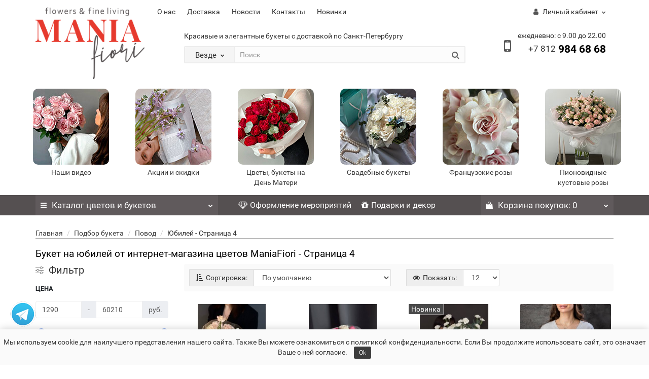

--- FILE ---
content_type: text/html; charset=utf-8
request_url: https://maniafiori.ru/podbor-buketa/povod/jubilej/?page=4
body_size: 21091
content:
<!DOCTYPE html>
<!--[if IE]><![endif]-->
<!--[if IE 8 ]><html dir="ltr" lang="ru" class="iexpl"><![endif]-->
<!--[if IE 9 ]><html dir="ltr" lang="ru" class="iexpl"><![endif]-->
<!--[if (gt IE 9)|!(IE)]><!-->
<html dir="ltr" lang="ru" class="product-category-11900211_11900212_11900228 opacity_minus">
<!--<![endif]-->
<head>
<meta charset="UTF-8" />
<meta name="viewport" content="width=device-width, initial-scale=1">
<meta http-equiv="X-UA-Compatible" content="IE=edge">
<title>Букет на юбилей - красивые цветы в букете с юбилеем женщине, мужчине | ManiaFiori - Страница 4</title>
<base href="https://maniafiori.ru/" />
 
<meta name="description" content="В поисках подарка на юбилей женщине? Или нужен подарок мужчине? Красивые цветы, букеты на юбилей от интернет-магазина ManiaFiori. Доставка 24/7 по Санкт-Петербургу и Ленобласти! - Страница 4" />
 
 
<meta name="keywords" content= "букет на юбилей, доставка цветов юбилей" />
 
<meta property="og:title" content="Букет на юбилей - красивые цветы в букете с юбилеем женщине, мужчине | ManiaFiori - Страница 4" />
<meta property="og:type" content="website" />
<meta property="og:url" content="https://maniafiori.ru/podbor-buketa/povod/jubilej/?page=4" />
<meta property="og:image" content="https://maniafiori.ru/image/catalog/logo.png" />
<meta property="og:site_name" content="ManiaFiori.ru | Доставка цветов, декор мероприятий, подарки" />
 
	<link href="catalog/view/theme/revolution/stylesheet/stylesheet_min.css" rel="stylesheet">
 
<style>
 
#top2 .tel .s22:hover {cursor: default !important;}
 
#top2 .tel .header_phone_image {vertical-align: top; padding-top: 15px;}
 
 
 
#top2 .search {margin-top: 22px;}
#top2 #logo {margin-top: 8px;}
 
 
</style>
 
<script src="catalog/view/javascript/jquery/jquery-2.1.1.min.js"></script>
<script src="catalog/view/javascript/jquery/owl-carousel/owl.carousel.min.js"></script>
 
<link href="https://maniafiori.ru/podbor-buketa/povod/jubilej/?page=3" rel="prev" />
 
<link href="https://maniafiori.ru/podbor-buketa/povod/jubilej/?page=5" rel="next" />
 
<link href="https://maniafiori.ru/image/catalog/favicon.png" rel="icon" />
 
 
<script><!--
function max_height_div(div){var maxheight = 0;$(div).each(function(){$(this).removeAttr('style');if($(this).height() > maxheight){maxheight = $(this).height();}});$(div).height(maxheight);}
//--></script>
 
<link href="catalog/view/theme/revolution/stylesheet/mfstyle.css" rel="stylesheet" type="text/css">
</head>
<body >
<!-- Yandex.Metrika counter -->
<script type="text/javascript" >
   (function(m,e,t,r,i,k,a){m[i]=m[i]||function(){(m[i].a=m[i].a||[]).push(arguments)};
   m[i].l=1*new Date();
   for (var j = 0; j < document.scripts.length; j++) {if (document.scripts[j].src === r) { return; }}
   k=e.createElement(t),a=e.getElementsByTagName(t)[0],k.async=1,k.src=r,a.parentNode.insertBefore(k,a)})
   (window, document, "script", "https://mc.yandex.ru/metrika/tag.js", "ym");

   ym(87461532, "init", {
        clickmap:true,
        trackLinks:true,
        accurateTrackBounce:true,
        webvisor:true
   });
</script>
<noscript><div><img src="https://mc.yandex.ru/watch/87461532" style="position:absolute; left:-9999px;" alt="" /></div></noscript>
<!-- /Yandex.Metrika counter -->
 <script type="application/ld+json">
 {
	"@context": "https://schema.org",
    "@type": "WebSite",
    "name": "Mania Fiоri - cеть цветочных магазинов в СПб",
    "url": "https://maniafiori.ru/"
 }
 </script>
 
 <script type="application/ld+json">
    {
      "@context": "https://schema.org",
      "@type": "Organization",
      "name": "Mania Fiori — доставка цветов в Санкт-Петербурге",
      "description": "Заказ цветов с доставкой на дом, сеть цветочных магазинов Mania Fiori в Санкт-Петербурге",
      "url": "https://maniafiori.ru/",
      "logo": "https://maniafiori.ru/image/catalog/logo.png",
      "image": "https://maniafiori.ru/image/catalog/logo.png",
      "telephone": "+7 812 984 68 68",
	  "contactPoint": [
		   {   
		"@type": "PostalAddress",
		"addressLocality": "Cеть цветочных салонов «Mania Fiori»",
		"postalCode": "197373",
		"streetAddress": "г. Санкт-Петербург, Ушаковская набережная, д.3 к2",
		"telephone": "+7 812 984 68 68"
		},
	   
			  {   
		"@type": "PostalAddress",
		"addressLocality": "Cеть цветочных салонов «Mania Fiori»",
		"postalCode": "192281",
		"streetAddress": "г. Санкт-Петербург, Ждановская ул. 45",
		"telephone": "+7 812 984 68 68"
		}
	]
    }
  </script>
<div class="all_content_mmenu">
  
 
 
<div id="pagefader"></div>
 
<div id="pagefader2"></div>
 

<div class="hidden-md hidden-lg">
	<nav class="mobilemenu navmenu mobcats navmenu-fixed-left offcanvas mnew">
		<a data-toggle="offcanvas" data-target=".mobcats" data-canvas="body"><i class="fa fa-close"></i></a>
		<ul>	
		<li><a href="/login/">Вход в личный кабинет / регистрация</a></li>
		<hr>
		<li><a href="/akcii-i-skidki/">Акции и скидки</a></li>
		<li>
			<span>Выбрать по цене <span class="chevrond" data-toggle="collapse"><i class="fa fa-solid fa-chevron-right fa-xl on"></i><i class="fa fa-solid fa-chevron-down fa-xl off"></i></span></span>
			<div class="collapse list-group-submenu">
				<ul class="list-unstyled">
					<li><a href="/vse-cvety/?ocf=F2S0V3050T4000">до 4000 руб</a>	 
					</li>
					<li><a href="/vse-cvety/?ocf=F2S0V4000T6000">от 4000 руб до 6000 руб</a>	 
					</li>
					<li><a href="/vse-cvety/?ocf=F2S0V6000T10000">от 6000 руб до 10000 руб</a>	 
					</li>
					<li><a href="/vse-cvety/?ocf=F2S0V10000T100000">от 10000 руб</a>	 
					</li>
				</ul>
			</div>
		</li>
		 
												<li>
													<a href="https://maniafiori.ru/vse-cvety/">Все цветы<span class="chevrond" data-toggle="collapse"><i class="fa fa-solid fa-chevron-right fa-xl on"></i><i class="fa fa-solid fa-chevron-down fa-xl off"></i></span></a>
													 
														<div class="collapse list-group-submenu">
															<ul class="list-unstyled">
																 
																	<li>
																		<a href="https://maniafiori.ru/vse-cvety/alstromerii/">Альстромерии</a>
																		 
																	</li>
																 
																	<li>
																		<a href="https://maniafiori.ru/vse-cvety/gvozdiki/">Гвоздики</a>
																		 
																	</li>
																 
																	<li>
																		<a href="https://maniafiori.ru/vse-cvety/byket-gerbery/">Герберы</a>
																		 
																	</li>
																 
																	<li>
																		<a href="https://maniafiori.ru/vse-cvety/gipsofilla/">Гипсофилла</a>
																		 
																	</li>
																 
																	<li>
																		<a href="https://maniafiori.ru/vse-cvety/gortenzii/">Гортензии</a>
																		 
																	</li>
																 
																	<li>
																		<a href="https://maniafiori.ru/vse-cvety/mattiola/">Маттиола</a>
																		 
																	</li>
																 
																	<li>
																		<a href="https://maniafiori.ru/vse-cvety/piony/">Пионы</a>
																		 
																	</li>
																 
																	<li>
																		<a href="https://maniafiori.ru/vse-cvety/ranunkulusy/">Ранункулюсы</a>
																		 
																	</li>
																 
																	<li>
																		<a href="https://maniafiori.ru/vse-cvety/rozy/">Розы<span class="chevrond" data-toggle="collapse"><i class="fa fa-solid fa-chevron-right on"></i><i class="fa fa-solid fa-chevron-down  off"></i></span></a>
																		 
																			<div class="collapse list-group-submenu">
																				<ul class="list-unstyled">
																					 
																						<li><a href="https://maniafiori.ru/vse-cvety/rozy/sadovye-rozy/">- Cадовые розы</a></li>
																					 
																						<li><a href="https://maniafiori.ru/vse-cvety/rozy/kustovye-rozy/">- Кустовые розы</a></li>
																					 
																						<li><a href="https://maniafiori.ru/vse-cvety/rozy/vyvernutye-rozy/">- Французские розы </a></li>
																					 
																				</ul>
																			</div>
																		 
																	</li>
																 
																	<li>
																		<a href="https://maniafiori.ru/vse-cvety/romashki/">Ромашки</a>
																		 
																	</li>
																 
																	<li>
																		<a href="https://maniafiori.ru/vse-cvety/tulpany/">Тюльпаны</a>
																		 
																	</li>
																 
																	<li>
																		<a href="https://maniafiori.ru/vse-cvety/khrizantema-bigydi/">Хризантема Bigoudi</a>
																		 
																	</li>
																 
																	<li>
																		<a href="https://maniafiori.ru/vse-cvety/evkalipt/">Эвкалипт</a>
																		 
																	</li>
																 
															</ul>
														</div>
													 
												</li>
											 
												<li>
													<a href="https://maniafiori.ru/cvetochnaja-podpiska-mania-fiori/">Цветочный депозит Mania Fiori</a>
													 
												</li>
											 
												<li>
													<a href="https://maniafiori.ru/b2b/">Оформления мероприятий<span class="chevrond" data-toggle="collapse"><i class="fa fa-solid fa-chevron-right fa-xl on"></i><i class="fa fa-solid fa-chevron-down fa-xl off"></i></span></a>
													 
														<div class="collapse list-group-submenu">
															<ul class="list-unstyled">
																 
																	<li>
																		<a href="https://maniafiori.ru/b2b/dekor-korporativnih-meroprijatij-v-sankt-peterburge-ot-mania-fiori-decor/">Проекты по оформлению и декору свадеб</a>
																		 
																	</li>
																 
																	<li>
																		<a href="https://maniafiori.ru/b2b/proekti-po-oformleniju-korporativnih-meroprijatij-/">Проекты по оформлению корпоративных мероприятий </a>
																		 
																	</li>
																 
															</ul>
														</div>
													 
												</li>
											 
												<li>
													<a href="https://maniafiori.ru/podbor-buketa/">Подбор букета<span class="chevrond" data-toggle="collapse"><i class="fa fa-solid fa-chevron-right fa-xl on"></i><i class="fa fa-solid fa-chevron-down fa-xl off"></i></span></a>
													 
														<div class="collapse list-group-submenu">
															<ul class="list-unstyled">
																 
																	<li>
																		<a href="https://maniafiori.ru/podbor-buketa/komu/">Кому<span class="chevrond" data-toggle="collapse"><i class="fa fa-solid fa-chevron-right on"></i><i class="fa fa-solid fa-chevron-down  off"></i></span></a>
																		 
																			<div class="collapse list-group-submenu">
																				<ul class="list-unstyled">
																					 
																						<li><a href="https://maniafiori.ru/podbor-buketa/komu/babushke/">- Бабушке</a></li>
																					 
																						<li><a href="https://maniafiori.ru/podbor-buketa/komu/buket-dlya-zeny/">- Жене</a></li>
																					 
																						<li><a href="https://maniafiori.ru/podbor-buketa/komu/lubimoj/">- Любимой / подруге</a></li>
																					 
																						<li><a href="https://maniafiori.ru/podbor-buketa/komu/mame/">- Маме</a></li>
																					 
																						<li><a href="https://maniafiori.ru/podbor-buketa/komu/muzhchine-drugu/">- Мужчине / другу</a></li>
																					 
																						<li><a href="https://maniafiori.ru/podbor-buketa/komu/rukovoditelu/">- Руководителю/коллеге/партнеру</a></li>
																					 
																				</ul>
																			</div>
																		 
																	</li>
																 
																	<li>
																		<a href="https://maniafiori.ru/podbor-buketa/povod/">Повод<span class="chevrond" data-toggle="collapse"><i class="fa fa-solid fa-chevron-right on"></i><i class="fa fa-solid fa-chevron-down  off"></i></span></a>
																		 
																			<div class="collapse list-group-submenu">
																				<ul class="list-unstyled">
																					 
																						<li><a href="https://maniafiori.ru/podbor-buketa/povod/cvety-na-pashu/">- Цветы на Пасху</a></li>
																					 
																						<li><a href="https://maniafiori.ru/podbor-buketa/povod/8-marta/">- 8 Марта</a></li>
																					 
																						<li><a href="https://maniafiori.ru/podbor-buketa/povod/14-fevralya/">- 14 февраля - День всех влюбленных </a></li>
																					 
																						<li><a href="https://maniafiori.ru/podbor-buketa/povod/poslednij-zvonok-vypusknoj/">- Последний звонок</a></li>
																					 
																						<li><a href="https://maniafiori.ru/podbor-buketa/povod/23-fevralya/">- 23 февраля</a></li>
																					 
																						<li><a href="https://maniafiori.ru/podbor-buketa/povod/vypiska-iz-roddoma/">- Выписка из роддома</a></li>
																					 
																						<li><a href="https://maniafiori.ru/podbor-buketa/povod/vypusknoj/">- Выпускной</a></li>
																					 
																						<li><a href="https://maniafiori.ru/podbor-buketa/povod/godovschina-svadby/">- Годовщина свадьбы</a></li>
																					 
																						<li><a href="https://maniafiori.ru/podbor-buketa/povod/den-materi/">- День матери</a></li>
																					 
																						<li><a href="https://maniafiori.ru/podbor-buketa/povod/den-rozhdeniya/">- День рождения</a></li>
																					 
																						<li><a href="https://maniafiori.ru/podbor-buketa/povod/den-uchitelya/">- День учителя</a></li>
																					 
																						<li><a href="https://maniafiori.ru/podbor-buketa/povod/jubilej/">- Юбилей</a></li>
																					 
																						<li><a href="https://maniafiori.ru/podbor-buketa/povod/school-1-sentyabrya/">- 1 сентября День Знаний</a></li>
																					 
																						<li><a href="https://maniafiori.ru/podbor-buketa/povod/novyj-god/">- Новогодние ёлочные композиции, цветы на Новый год</a></li>
																					 
																						<li><a href="https://maniafiori.ru/podbor-buketa/povod/tatianin-den/">- Татьянин день</a></li>
																					 
																				</ul>
																			</div>
																		 
																	</li>
																 
															</ul>
														</div>
													 
												</li>
											 
												<li>
													<a href="https://maniafiori.ru/svadebnyj-buket-nevesty/">Свадебный букет невесты</a>
													 
												</li>
											 
												<li>
													<a href="https://maniafiori.ru/florarium/">Флорариумы</a>
													 
												</li>
											 
												<li>
													<a href="https://maniafiori.ru/bukety-v-krafte/">Букеты в крафте</a>
													 
												</li>
											 
												<li>
													<a href="https://maniafiori.ru/kompozicii-cvetov-v-shlyapnyh-korobkah/">Композиции в шляпных коробках</a>
													 
												</li>
											 
												<li>
													<a href="https://maniafiori.ru/monobukety/">Монобукеты</a>
													 
												</li>
											 
												<li>
													<a href="https://maniafiori.ru/bukety-v-vaze/">Букеты в вазе</a>
													 
												</li>
											 			
			<li><a href="/obsluzhivanie-korporativnyh-klientov-i-meropriyatij/">Мероприятия и B2B услуги</a></li>
			<li><a href="/podarki-i-dekor/">Подарки и декор</a></li>
			<hr>							
			<li><a href="/o-nas/">О нас</a></li>
			<li><a href="/dostavka/">Доставка</a></li>
			<li><a href="/novosti/">Новости</a></li>
			<li><a href="/stati/">Статьи</a></li>
			<li><a href="/kontakty/">Контакты</a></li>
		</ul>
	</nav>
	
	<script>
	<!--
	$(".mobilemenu .chevrond").click(function () {
		$(this).siblings(".collapsible").toggle();
		$(this).toggleClass("hided");
		$(this).parent().next().toggleClass("in");
	});
	--></script>
</div>

 
 
<header>
	 
	<div id="top">
		<div class="container">
		 <a href="tel:+78129846868" class="mobilephone visible-xs"><i class="fa fa-phone" ></i></a>	
		<div id="logo">
		
			   
				 
				  <a href="https://maniafiori.ru/"><img src="https://maniafiori.ru/image/catalog/logo.png" title="ManiaFiori.ru | Доставка цветов, декор мероприятий, подарки" alt="ManiaFiori.ru | Доставка цветов, декор мероприятий, подарки" class="img-responsive hidden-xs" /></a>
				  <a href="https://maniafiori.ru/"><img src="/image/logom.png" title="ManiaFiori.ru | Доставка цветов, декор мероприятий, подарки" alt="ManiaFiori.ru | Доставка цветов, декор мероприятий, подарки" class="img-responsive visible-xs" /></a>
				 
			   

			</div>
		
			 
				
				<div class="hidden-sm hidden-md hidden-lg"><div id="cart_mobi" class="btn-group show-on-hover w100 ">
	 
		<button class="cart" onclick="get_revpopup_cart('', 'show_cart', '');">
			<span id="cart-total_mobi"><i class="fa fa-shopping-bag"></i><span class="hidden-xs">Корзина<span class="hidden-md"> покупок</span></span>: 0</span>
		</button>
	 
</div></div>
			 
			 
				 
				<div class="hidden-sm hidden-md hidden-lg mobile_info">
					<div class="navbar navbar-default pull-left">
						 
							 
								<button type="button" class="navbar-toggle" data-toggle="offcanvas"
								data-target=".navmenu.mobcats" data-canvas="body">
								<i class="fa fa-bars"></i>
								</button>
							 
						 
						
						<i id="fa-search" class="fa fa-search"></i>
				
					</div>
					
				</div>
				 
				<div class="top-links hidden-xs verh nav pull-left text-center">
					 
						<a href="https://maniafiori.ru/o-nas/">О нас</a>
					 
						<a href="https://maniafiori.ru/dostavka/">Доставка</a>
					 
					 
						 
							<a href="https://maniafiori.ru/novosti/">Новости</a>
						 
							<a href="https://maniafiori.ru/kontakty/">Контакты</a>
						 
							<a href="https://maniafiori.ru/novinki/">Новинки</a>
						 
					 
					 
					<span class="foroppro" style="display:none;"></span>
				</div>
			 
			 
				<div class="top-links verh nav pull-right hidden-xs text_ico_skrit">
					<ul class="list-inline">
						 
						 
						 
						 
						 
							<li class="dropdown "><a href="https://maniafiori.ru/my_account/" title="Личный кабинет" class="dropdown-toggle" data-toggle="dropdown"><i class="fa fa-user"></i> <span class="hidden-xs hidden-sm">Личный кабинет</span><i class="fa fa-chevron-down strdown"></i></a>
								<ul class="dropdown-menu dropdown-menu-right">
								 
									 
										<li><a href="javascript:void(0);" onclick="get_revpopup_login();">Авторизация</a></li>
									 
									<li><a href="https://maniafiori.ru/register_account/">Регистрация</a></li>
								 
								</ul>
							</li>
						 
					</ul>
				</div>
			 
		</div>
	</div>
	 
	<div id="top2">
	  <div class="container">
		<div class="row">
		<div class="col-xs-12 col-sm-6 col-md-3">
			
		</div>
		 
		<div class="hidden-xs hidden-sm bigsearch col-xs-12 col-sm-6 col-md-6">
			 
				<div class="header_search_doptext">
					Красивые и элегантные букеты с доставкой по Санкт-Петербургу 
				</div>
				 
					 
	<div class="search input-group">	
		<div class="change_category input-group-btn">
			<button type="button" class="change_category_button btn btn-default btn-lg dropdown-toggle" data-toggle="dropdown">
				                				<span class="category-name">Везде</span><i class="fa fa-chevron-down"></i>
			</button>
			<ul class="dropdown-menu catsearch">
				<li><a href="#" onclick="return false;" class="0">Везде</a></li>
				 
				<li><a href="#" onclick="return false;" class="11900249">Акции и скидки</a></li>
				 
				<li><a href="#" onclick="return false;" class="11900230">Все цветы</a></li>
				 
				<li><a href="#" onclick="return false;" class="11900214">Подарки и декор</a></li>
				 
				<li><a href="#" onclick="return false;" class="11900266">Цветочный депозит Mania Fiori</a></li>
				 
				<li><a href="#" onclick="return false;" class="11900271">Цветочный депозит для Лилии Гордейчук в Студии цветов Mania Fiori</a></li>
				 
				<li><a href="#" onclick="return false;" class="11900268">Цветочный депозит для семьи Комоловых в студии цветов Mania Fiori</a></li>
				 
				<li><a href="#" onclick="return false;" class="11900270">Цветочный депозит для семьи Солодкиных в студии цветов MANIA Fiori</a></li>
				 
				<li><a href="#" onclick="return false;" class="11900213">Оформления мероприятий</a></li>
				 
				<li><a href="#" onclick="return false;" class="11900211">Подбор букета</a></li>
				 
				<li><a href="#" onclick="return false;" class="11900215">Свадебный букет невесты</a></li>
				 
				<li><a href="#" onclick="return false;" class="11900256">Зимние букеты </a></li>
				 
				<li><a href="#" onclick="return false;" class="11900252">Флорариумы</a></li>
				 
				<li><a href="#" onclick="return false;" class="11900253">Букеты в крафте</a></li>
				 
				<li><a href="#" onclick="return false;" class="11900248">Композиции в шляпных коробках</a></li>
				 
				<li><a href="#" onclick="return false;" class="11900220">Монобукеты</a></li>
				 
				<li><a href="#" onclick="return false;" class="11900251">Букеты в вазе</a></li>
				 
			</ul>
			<input class="selected_category" type="hidden" name="category_id" value="0" />
		</div>
		<input type="text" name="search" value="" placeholder="Поиск" class="form-control input-lg" />
		<span class="search_button input-group-btn">
			<button type="button" class="search-button btn btn-default btn-lg search_button">
				<i class="fa fa-search"></i>
			</button>
		</span>
	</div>
	<script><!--
	$('.search a').click(function(){
		$(".selected_category").val($(this).attr('class'));
		$('.change_category_button').html('<span class="category-name">' + $(this).html() + '</span><i class="fa fa-chevron-down"></i>');
	});
	//--></script>
 
				 
			 
		</div>
		<div class="hidden-xs col-sm-6 col-md-3 ">
				<div class="header_conts t-ar">
					<div class="tel">
						 
							<span class="header_phone_image"><i class="fa fa-mobile-phone"></i></span>
						 
						<div class="header_phone_nomer">
							 
								<span class="s11">eжедневно: с 9.00 до 22.00</span>
								 
							 
							 
								 
									<span class="s22">
										<a id="header_phone" onclick="ym(87461532,'reachGoal','header_phone')" href="tel:+7 812984 68 68"><span class="telefon">+7 812</span> 984 68 68</a> 
										 
									</span>
								 
							 
							 
						</div>
					</div>
					 
					 
						<div class="phone_dop_text2">
							<p class="text-justify" style="margin-bottom: 10px; text-align: left; color: rgb(51, 51, 51); font-family: Roboto, Helvetica, sans-serif; font-size: 14px; line-height: 20px;"><br></p> 
						</div>
					 
				</div>
			</div>
		 
		 
				<div class="picmobilemenu">
					<div><a href="/video/"><img src="/image/mmenu/video.jpg" alt="Видео цветов и букетов Maniafiori"></a><a href="/video/">Наши видео</a></div>
					<div><a href="/akcii-i-skidki/"><img src="/image/mmenu/akcii.jpg"></a><a href="/akcii-i-skidki/">Акции и скидки</a></div>
					<div><a href="/podbor-buketa/povod/den-materi/"><img src="/image/mmenu/8-marta.jpg" alt="цветы, букеты на День Матери"></a><a href="/podbor-buketa/povod/den-materi/">Цветы, букеты на День Матери</a></div>
					<div><a href="/svadebnyj-buket-nevesty/"><img src="/image/mmenu/svadebnyj-buket-nevesty.jpg "></a><a href="/svadebnyj-buket-nevesty/">Свадебные букеты</a></div>
					<div><a href="/vse-cvety/rozy/vyvernutye-rozy/"><img src="/image/mmenu/francuzskie-rozy.jpg"></a><a href="/vse-cvety/rozy/vyvernutye-rozy/">Французские розы</a></div>
					<div><a href="/vse-cvety/rozy/kustovye-rozy/"><img src="/image/mmenu/pionovidnye-kustovye-rozy.jpg"></a><a href="/vse-cvety/rozy/kustovye-rozy/">Пионовидные кустовые розы</a></div>
				</div>
		 
				 
		<div class="hidden-md hidden-lg hidden-xs hidden-md mobsearch col-xs-12 col-sm-12">
			
			 
				<div class="header_search_doptext">
					Красивые и элегантные букеты с доставкой по Санкт-Петербургу 
				</div>
				 
					 
	<div class="search input-group">	
		<div class="change_category input-group-btn">
			<button type="button" class="change_category_button btn btn-default btn-lg dropdown-toggle" data-toggle="dropdown">
				                				<span class="category-name">Везде</span><i class="fa fa-chevron-down"></i>
			</button>
			<ul class="dropdown-menu catsearch">
				<li><a href="#" onclick="return false;" class="0">Везде</a></li>
				 
				<li><a href="#" onclick="return false;" class="11900249">Акции и скидки</a></li>
				 
				<li><a href="#" onclick="return false;" class="11900230">Все цветы</a></li>
				 
				<li><a href="#" onclick="return false;" class="11900214">Подарки и декор</a></li>
				 
				<li><a href="#" onclick="return false;" class="11900266">Цветочный депозит Mania Fiori</a></li>
				 
				<li><a href="#" onclick="return false;" class="11900271">Цветочный депозит для Лилии Гордейчук в Студии цветов Mania Fiori</a></li>
				 
				<li><a href="#" onclick="return false;" class="11900268">Цветочный депозит для семьи Комоловых в студии цветов Mania Fiori</a></li>
				 
				<li><a href="#" onclick="return false;" class="11900270">Цветочный депозит для семьи Солодкиных в студии цветов MANIA Fiori</a></li>
				 
				<li><a href="#" onclick="return false;" class="11900213">Оформления мероприятий</a></li>
				 
				<li><a href="#" onclick="return false;" class="11900211">Подбор букета</a></li>
				 
				<li><a href="#" onclick="return false;" class="11900215">Свадебный букет невесты</a></li>
				 
				<li><a href="#" onclick="return false;" class="11900256">Зимние букеты </a></li>
				 
				<li><a href="#" onclick="return false;" class="11900252">Флорариумы</a></li>
				 
				<li><a href="#" onclick="return false;" class="11900253">Букеты в крафте</a></li>
				 
				<li><a href="#" onclick="return false;" class="11900248">Композиции в шляпных коробках</a></li>
				 
				<li><a href="#" onclick="return false;" class="11900220">Монобукеты</a></li>
				 
				<li><a href="#" onclick="return false;" class="11900251">Букеты в вазе</a></li>
				 
			</ul>
			<input class="selected_category" type="hidden" name="category_id" value="0" />
		</div>
		<input type="text" name="search" value="" placeholder="Поиск" class="form-control input-lg" />
		<span class="search_button input-group-btn">
			<button type="button" class="search-button btn btn-default btn-lg search_button">
				<i class="fa fa-search"></i>
			</button>
		</span>
	</div>
	<script><!--
	$('.search a').click(function(){
		$(".selected_category").val($(this).attr('class'));
		$('.change_category_button').html('<span class="category-name">' + $(this).html() + '</span><i class="fa fa-chevron-down"></i>');
	});
	//--></script>
 
				 
			 
			
		</div>
		 
		</div>
	  </div>
	</div>  
	 
	
	 
	
	 
	<div id="top3" class="clearfix hidden-xs">
		<div class="container">
			<div class="row image_in_ico_row">
				 
				<div class="col-xs-6 col-md-4">
					<div id="menu2_button" >
<div class="box-heading hidden-md hidden-lg" data-toggle="offcanvas" data-target=".navmenu.mobcats" data-canvas="body"><i class="fa fa-bars"></i>Каталог цветов и букетов<span class="icorightmenu"><i class="fa fa-chevron-down"></i></span></div>
 
<div class="box-heading hidden-xs hidden-sm" onclick="return false;"><i class="fa fa-bars"></i>Каталог цветов и букетов<span class="icorightmenu"><i class="fa fa-chevron-down"></i></span></div>
<div class="box-content am hidden-xs hidden-sm">
<div id="menu2" >
<div class="podmenu2"></div>
<div class="catalog_list catalog_list_popup catalog_as_popup">
 
	
	

	 
		<div class="revlevel_1 hasChildren closed menu2dopmenu">
							<div class="title">
					<a href="/akcii-i-skidki/" >
					 <i class="am_category_icon "></i>  Акции и скидки</a>
				</div>
			 
			 
		</div>
	 
 
 
<div class="revlevel_1 hasChildren closed menu2categories">
			<div class="title with-child">
				<a>
				Выбрать по цене
				<span class="arrow-btn"><i class="fa fa-angle-right"></i></span>
				</a>
				</div>
				
				<div class="childrenList" style="display: none;">				  				 
				<div class="child-box box-col-1" style="max-height: 497px; overflow-y: auto; min-height: 312px;">
					<ul class="ul_block col-1">
						<div class="column last">
						<li class="glavli"><a href="/vse-cvety/?ocf=F2S0V3050T4000">до 4000 руб</a>	 
						</li>
						<li class="glavli"><a href="/vse-cvety/?ocf=F2S0V4000T6000">от 4000 руб до 6000 руб</a>	 
						</li>
						<li class="glavli"><a href="/vse-cvety/?ocf=F2S0V6000T10000">от 6000 руб до 10000 руб</a>	 
						</li>
						<li class="glavli"><a href="/vse-cvety/?ocf=F2S0V10000T100000">от 10000 руб</a>	 
						</li>
						</div>
	 
					</ul>
				  
				 
				</div>
			</div>
</div>
	 
		<div class="revlevel_1 hasChildren closed menu2categories">
			 
				<div class="title with-child">
				<a href="https://maniafiori.ru/vse-cvety/">
				 <span class="am_category_image hidden"><img src="https://maniafiori.ru/image/cache/no_image-21x21.png" alt=""/><span class="mask"></span></span> Все цветы 
				<span class="arrow-btn"><i class="fa fa-angle-right"></i></span>
				</a>
				</div>
			 
				
			<div class="childrenList">
									  				 
				<div class="child-box box-col-1">
				 
					<ul class="ul_block11900230 col-1">
					 
						<li class="glavli"><a href="https://maniafiori.ru/vse-cvety/alstromerii/"> <span class="am_category_image hidden"><img src="https://maniafiori.ru/image/cache/no_image-21x21.png" alt=""/></span> Альстромерии</a>
							 
						</li>
					 
						<li class="glavli"><a href="https://maniafiori.ru/vse-cvety/gvozdiki/"> <span class="am_category_image hidden"><img src="https://maniafiori.ru/image/cache/no_image-21x21.png" alt=""/></span> Гвоздики</a>
							 
						</li>
					 
						<li class="glavli"><a href="https://maniafiori.ru/vse-cvety/byket-gerbery/"> <span class="am_category_image hidden"><img src="https://maniafiori.ru/image/cache/no_image-21x21.png" alt=""/></span> Герберы</a>
							 
						</li>
					 
						<li class="glavli"><a href="https://maniafiori.ru/vse-cvety/gipsofilla/"> <span class="am_category_image hidden"><img src="https://maniafiori.ru/image/cache/no_image-21x21.png" alt=""/></span> Гипсофилла</a>
							 
						</li>
					 
						<li class="glavli"><a href="https://maniafiori.ru/vse-cvety/gortenzii/"> <span class="am_category_image hidden"><img src="https://maniafiori.ru/image/cache/no_image-21x21.png" alt=""/></span> Гортензии</a>
							 
						</li>
					 
						<li class="glavli"><a href="https://maniafiori.ru/vse-cvety/mattiola/"> <span class="am_category_image hidden"><img src="https://maniafiori.ru/image/cache/no_image-21x21.png" alt=""/></span> Маттиола</a>
							 
						</li>
					 
						<li class="glavli"><a href="https://maniafiori.ru/vse-cvety/piony/"> <span class="am_category_image hidden"><img src="https://maniafiori.ru/image/cache/no_image-21x21.png" alt=""/></span> Пионы</a>
							 
						</li>
					 
						<li class="glavli"><a href="https://maniafiori.ru/vse-cvety/ranunkulusy/"> <span class="am_category_image hidden"><img src="https://maniafiori.ru/image/cache/no_image-21x21.png" alt=""/></span> Ранункулюсы</a>
							 
						</li>
					 
						<li class="glavli"><a href="https://maniafiori.ru/vse-cvety/rozy/"> <span class="am_category_image hidden"><img src="https://maniafiori.ru/image/cache/no_image-21x21.png" alt=""/></span> Розы</a>
							 
							<ul class="lastul">
								  								 
									 
										<li class="category-11900245"><a href="https://maniafiori.ru/vse-cvety/rozy/sadovye-rozy/"><i class="fa fa-minus"></i>Cадовые розы</a></li>
									 
								 
									 
										<li class="category-11900246"><a href="https://maniafiori.ru/vse-cvety/rozy/kustovye-rozy/"><i class="fa fa-minus"></i>Кустовые розы</a></li>
									 
								 
									 
										<li class="category-11900260"><a href="https://maniafiori.ru/vse-cvety/rozy/vyvernutye-rozy/"><i class="fa fa-minus"></i>Французские розы </a></li>
									 
								 
								 
							</ul>
							 
						</li>
					 
						<li class="glavli"><a href="https://maniafiori.ru/vse-cvety/romashki/"> <span class="am_category_image hidden"><img src="https://maniafiori.ru/image/cache/no_image-21x21.png" alt=""/></span> Ромашки</a>
							 
						</li>
					 
						<li class="glavli"><a href="https://maniafiori.ru/vse-cvety/tulpany/"> <span class="am_category_image hidden"><img src="https://maniafiori.ru/image/cache/no_image-21x21.png" alt=""/></span> Тюльпаны</a>
							 
						</li>
					 
						<li class="glavli"><a href="https://maniafiori.ru/vse-cvety/khrizantema-bigydi/"> <span class="am_category_image hidden"><img src="https://maniafiori.ru/image/cache/no_image-21x21.png" alt=""/></span> Хризантема Bigoudi</a>
							 
						</li>
					 
						<li class="glavli"><a href="https://maniafiori.ru/vse-cvety/evkalipt/"> <span class="am_category_image hidden"><img src="https://maniafiori.ru/image/cache/no_image-21x21.png" alt=""/></span> Эвкалипт</a>
							 
						</li>
					 	 
					</ul>
				  
				 
				</div>
			</div>
			  
		</div>		
	 
		<div class="revlevel_1 hasChildren closed menu2categories">
			 
				<div class="title">
				<a href="https://maniafiori.ru/cvetochnaja-podpiska-mania-fiori/"> <span class="am_category_image hidden"><img src="https://maniafiori.ru/image/cache/no_image-21x21.png" alt=""/><span class="mask"></span></span> Цветочный депозит Mania Fiori</a>
				</div>
			 
			  
		</div>		
	 
		<div class="revlevel_1 hasChildren closed menu2categories">
			 
				<div class="title with-child">
				<a href="https://maniafiori.ru/b2b/">
				 <span class="am_category_image hidden"><img src="https://maniafiori.ru/image/cache/no_image-21x21.png" alt=""/><span class="mask"></span></span> Оформления мероприятий 
				<span class="arrow-btn"><i class="fa fa-angle-right"></i></span>
				</a>
				</div>
			 
				
			<div class="childrenList">
									  				 
				<div class="child-box box-col-1">
				 
					<ul class="ul_block11900213 col-1">
					 
						<li class="glavli"><a href="https://maniafiori.ru/b2b/dekor-korporativnih-meroprijatij-v-sankt-peterburge-ot-mania-fiori-decor/"> <span class="am_category_image hidden"><img src="https://maniafiori.ru/image/cache/no_image-21x21.png" alt=""/></span> Проекты по оформлению и декору свадеб</a>
							 
						</li>
					 
						<li class="glavli"><a href="https://maniafiori.ru/b2b/proekti-po-oformleniju-korporativnih-meroprijatij-/"> <span class="am_category_image hidden"><img src="https://maniafiori.ru/image/cache/no_image-21x21.png" alt=""/></span> Проекты по оформлению корпоративных мероприятий </a>
							 
						</li>
					 	 
					</ul>
				  
				 
				</div>
			</div>
			  
		</div>		
	 
		<div class="revlevel_1 hasChildren closed menu2categories">
			 
				<div class="title with-child">
				<a href="https://maniafiori.ru/podbor-buketa/">
				 <span class="am_category_image hidden"><img src="https://maniafiori.ru/image/cache/no_image-21x21.png" alt=""/><span class="mask"></span></span> Подбор букета 
				<span class="arrow-btn"><i class="fa fa-angle-right"></i></span>
				</a>
				</div>
			 
				
			<div class="childrenList">
									  				 
				<div class="child-box box-col-1">
				 
					<ul class="ul_block11900211 col-1">
					 
						<li class="glavli"><a href="https://maniafiori.ru/podbor-buketa/komu/"> <span class="am_category_image hidden"><img src="https://maniafiori.ru/image/cache/no_image-21x21.png" alt=""/></span> Кому</a>
							 
							<ul class="lastul">
								  								 
									 
										<li class="category-11900241"><a href="https://maniafiori.ru/podbor-buketa/komu/babushke/"><i class="fa fa-minus"></i>Бабушке</a></li>
									 
								 
									 
										<li class="category-11900240"><a href="https://maniafiori.ru/podbor-buketa/komu/buket-dlya-zeny/"><i class="fa fa-minus"></i>Жене</a></li>
									 
								 
									 
										<li class="category-11900239"><a href="https://maniafiori.ru/podbor-buketa/komu/lubimoj/"><i class="fa fa-minus"></i>Любимой / подруге</a></li>
									 
								 
									 
										<li class="category-11900238"><a href="https://maniafiori.ru/podbor-buketa/komu/mame/"><i class="fa fa-minus"></i>Маме</a></li>
									 
								 
									 
										<li class="category-11900243"><a href="https://maniafiori.ru/podbor-buketa/komu/muzhchine-drugu/"><i class="fa fa-minus"></i>Мужчине / другу</a></li>
									 
								 
									 
										<li class="category-11900242"><a href="https://maniafiori.ru/podbor-buketa/komu/rukovoditelu/"><i class="fa fa-minus"></i>Руководителю/коллеге/партнеру</a></li>
									 
								 
								 
							</ul>
							 
						</li>
					 
						<li class="glavli"><a href="https://maniafiori.ru/podbor-buketa/povod/"> <span class="am_category_image hidden"><img src="https://maniafiori.ru/image/cache/no_image-21x21.png" alt=""/></span> Повод</a>
							 
							<ul class="lastul">
								  								 
									 
										<li class="category-11900263"><a href="https://maniafiori.ru/podbor-buketa/povod/cvety-na-pashu/"><i class="fa fa-minus"></i>Цветы на Пасху</a></li>
									 
								 
									 
										<li class="category-11900216"><a href="https://maniafiori.ru/podbor-buketa/povod/8-marta/"><i class="fa fa-minus"></i>8 Марта</a></li>
									 
								 
									 
										<li class="category-11900217"><a href="https://maniafiori.ru/podbor-buketa/povod/14-fevralya/"><i class="fa fa-minus"></i>14 февраля - День всех влюбленных </a></li>
									 
								 
									 
										<li class="category-11900223"><a href="https://maniafiori.ru/podbor-buketa/povod/poslednij-zvonok-vypusknoj/"><i class="fa fa-minus"></i>Последний звонок</a></li>
									 
								 
									 
										<li class="category-11900218"><a href="https://maniafiori.ru/podbor-buketa/povod/23-fevralya/"><i class="fa fa-minus"></i>23 февраля</a></li>
									 
								 
									 
										<li class="category-11900226"><a href="https://maniafiori.ru/podbor-buketa/povod/vypiska-iz-roddoma/"><i class="fa fa-minus"></i>Выписка из роддома</a></li>
									 
								 
									 
										<li class="category-11900224"><a href="https://maniafiori.ru/podbor-buketa/povod/vypusknoj/"><i class="fa fa-minus"></i>Выпускной</a></li>
									 
								 
									 
										<li class="category-11900221"><a href="https://maniafiori.ru/podbor-buketa/povod/godovschina-svadby/"><i class="fa fa-minus"></i>Годовщина свадьбы</a></li>
									 
								 
									 
										<li class="category-11900222"><a href="https://maniafiori.ru/podbor-buketa/povod/den-materi/"><i class="fa fa-minus"></i>День матери</a></li>
									 
								 
									 
										<li class="category-11900227"><a href="https://maniafiori.ru/podbor-buketa/povod/den-rozhdeniya/"><i class="fa fa-minus"></i>День рождения</a></li>
									 
								 
									 
										<li class="category-11900225"><a href="https://maniafiori.ru/podbor-buketa/povod/den-uchitelya/"><i class="fa fa-minus"></i>День учителя</a></li>
									 
								 
									 
										<li class="category-11900228 active"><a href="https://maniafiori.ru/podbor-buketa/povod/jubilej/" class="active"><i class="fa fa-minus"></i>Юбилей</a></li>
									 
								 
									 
										<li class="category-11900229"><a href="https://maniafiori.ru/podbor-buketa/povod/school-1-sentyabrya/"><i class="fa fa-minus"></i>1 сентября День Знаний</a></li>
									 
								 
									 
										<li class="category-11900257"><a href="https://maniafiori.ru/podbor-buketa/povod/novyj-god/"><i class="fa fa-minus"></i>Новогодние ёлочные композиции, цветы на Новый год</a></li>
									 
								 
									 
										<li class="category-11900258"><a href="https://maniafiori.ru/podbor-buketa/povod/tatianin-den/"><i class="fa fa-minus"></i>Татьянин день</a></li>
									 
								 
								 
							</ul>
							 
						</li>
					 	 
					</ul>
				  
				 
				</div>
			</div>
			  
		</div>		
	 
		<div class="revlevel_1 hasChildren closed menu2categories">
			 
				<div class="title">
				<a href="https://maniafiori.ru/svadebnyj-buket-nevesty/"> <span class="am_category_image hidden"><img src="https://maniafiori.ru/image/cache/no_image-21x21.png" alt=""/><span class="mask"></span></span> Свадебный букет невесты</a>
				</div>
			 
			  
		</div>		
	 
		<div class="revlevel_1 hasChildren closed menu2categories">
			 
				<div class="title">
				<a href="https://maniafiori.ru/florarium/"> <span class="am_category_image hidden"><img src="https://maniafiori.ru/image/cache/no_image-21x21.png" alt=""/><span class="mask"></span></span> Флорариумы</a>
				</div>
			 
			  
		</div>		
	 
		<div class="revlevel_1 hasChildren closed menu2categories">
			 
				<div class="title">
				<a href="https://maniafiori.ru/bukety-v-krafte/"> <span class="am_category_image hidden"><img src="https://maniafiori.ru/image/cache/no_image-21x21.png" alt=""/><span class="mask"></span></span> Букеты в крафте</a>
				</div>
			 
			  
		</div>		
	 
		<div class="revlevel_1 hasChildren closed menu2categories">
			 
				<div class="title">
				<a href="https://maniafiori.ru/kompozicii-cvetov-v-shlyapnyh-korobkah/"> <span class="am_category_image hidden"><img src="https://maniafiori.ru/image/cache/no_image-21x21.png" alt=""/><span class="mask"></span></span> Композиции в шляпных коробках</a>
				</div>
			 
			  
		</div>		
	 
		<div class="revlevel_1 hasChildren closed menu2categories">
			 
				<div class="title">
				<a href="https://maniafiori.ru/monobukety/"> <span class="am_category_image hidden"><img src="https://maniafiori.ru/image/cache/no_image-21x21.png" alt=""/><span class="mask"></span></span> Монобукеты</a>
				</div>
			 
			  
		</div>		
	 
		<div class="revlevel_1 hasChildren closed menu2categories">
			 
				<div class="title">
				<a href="https://maniafiori.ru/bukety-v-vaze/"> <span class="am_category_image hidden"><img src="https://maniafiori.ru/image/cache/no_image-21x21.png" alt=""/><span class="mask"></span></span> Букеты в вазе</a>
				</div>
			 
			  
		</div>		
	  
  
 
 
 
</div>
</div>
</div>
 
</div>
 
<script><!--
var defaults = {
	columns: 4,
	classname: 'column',
	min: 1
};
$.fn.autocolumnlist = function(params){        
	var options = $.extend({}, defaults, params);        
	return this.each(function() {        
		var els = $(this).find('li.glavli');
		var dimension = els.size();
		if (dimension > 0) {
			var elCol = Math.ceil(dimension/options.columns);
			if (elCol < options.min) {
				elCol = options.min;
			}
			var start = 0;
			var end = elCol;
			for (i=0; i<options.columns; i++) {
				if ((i + 1) == options.columns) {
					els.slice(start, end).wrapAll('<div class="'+options.classname+' last" />');
				} else {
						els.slice(start, end).wrapAll('<div class="'+options.classname+'" />');
				}
				start = start+elCol;
				end = end+elCol;
			}
	   }
	});
};
 
 
	var global_menu2_button;
	$("#top3 #menu2_button").hover(function(){
		global_menu2_button = setTimeout(function() {
		 
	}, 250)
	},function(){
		$('#top3 #menu2').removeClass('dblock');
		clearTimeout(global_menu2_button);
	});
 
 
	function autocol_cats(cat_id, cat_col) {
		$('.ul_block'+cat_id).autocolumnlist({  
			columns: cat_col,
			min: 1
		});
	}
	 
		autocol_cats(11900230, 1);
	 
		autocol_cats(11900266, 1);
	 
		autocol_cats(11900213, 1);
	 
		autocol_cats(11900211, 1);
	 
		autocol_cats(11900215, 1);
	 
		autocol_cats(11900252, 1);
	 
		autocol_cats(11900253, 1);
	 
		autocol_cats(11900248, 1);
	 
		autocol_cats(11900220, 1);
	 
		autocol_cats(11900251, 1);
	 
 
 
	function autocol_dop_menus(dop_menu_id, cat_col) {
		$('.ul_block'+dop_menu_id+'.cat_dop').autocolumnlist({  
			columns: cat_col,
			min: 1
		});
	}
	 
		autocol_dop_menus(1, 1);
	 
 
 
 
 
 
 
//--></script>
  
				</div>
				 
				<div class="top-links nav norazmivcont hidden-xs hidden-sm col-md-5">
					<ul class="list-inline">
						 
						 
							 
								<li><a href="https://maniafiori.ru/b2b/"><i class="hidden-md fa fa-diamond"></i>Оформление мероприятий</a></li>
							 
								<li><a href="https://maniafiori.ru/podarki-i-dekor/"><i class="hidden-md fa fa-gift"></i>Подарки и декор</a></li>
							 
						 
					</ul>
					 
					 
				</div>
				 
				 
				<div class="col-xs-6 col-md-3">
					<div id="cart" class="btn-group show-on-hover w100 ">
	 
		 
		<button type="button" class="cart dropdown-toggle hidden-xs hidden-sm" data-toggle="dropdown">
			<span id="cart-total"><i class="fa fa-shopping-bag"></i><span class="hidden-xs">Корзина<span class="hidden-md"> покупок</span></span>: 0</span>
			<span class="icorightmenu"><i class="fa fa-chevron-down"></i></span>
		</button>
		 
		 
		<button class="cart hidden-md hidden-lg" onclick="get_revpopup_cart('', 'show_cart', '');">
			<span id="cart-total-popup"><i class="fa fa-shopping-bag"></i><span class="hidden-xs">Корзина<span class="hidden-md"> покупок</span></span>: 0</span>
		</button>
		 
	 
	 
	<ul class="dropdown-menu pull-right hidden-xs hidden-sm dblock22">
     
    <li>
      <p class="text-center">Ваша корзина пуста!</p>
    </li>
     
  </ul>
   
</div>
<script><!--
 
function masked(element, status) {
	if (status == true) {
		$('<div/>')
		.attr({ 'class':'masked' })
		.prependTo(element);
		$('<div class="masked_loading" />').insertAfter($('.masked'));
	} else {
		$('.masked').remove();
		$('.masked_loading').remove();
	}
}
function cart_update() {
return;
}
function update_cart_manual(val, product_id, minimumvalue, maximumvalue) {
	val.value = val.value.replace(/[^\d,]/g, '');
	input_val = $('#cart input.plus-minus.cartid_'+product_id);
	quantity = parseInt(input_val.val());
	if (quantity <= minimumvalue) {
		input_val.val(minimumvalue);
		return;
	}
	 
	cart.update(product_id, input_val.val());
	cart_update();
}
function validate_pole_cart(val, product_id, znak, minimumvalue, maximumvalue) {
	val.value = val.value.replace(/[^\d,]/g, '');
	if (val.value == '') val.value = minimumvalue;
	input_val = $('#cart input.plus-minus.cartid_'+product_id);
	quantity = parseInt(input_val.val());
	 
		if (znak=='+') input_val.val(quantity+1);
		else if (znak=='-' && input_val.val() > minimumvalue) input_val.val(quantity-1);
		else if (znak=='=' && input_val.val() > minimumvalue) input_val.val(input_val.val());
		if (quantity < 1 || quantity < minimumvalue) {
			input_val.val(minimumvalue);
			val.value = minimumvalue;
		}
	 
	cart.update(product_id, input_val.val());
	cart_update();
}
//--></script> 
				</div>		
			</div>
		</div>
	</div>
</header>
 
<section class="main-content">
 
 <link rel="canonical" href="https://maniafiori.ru/podbor-buketa/povod/jubilej/" />
 
<div class="container" itemtype="http://schema.org/ItemList" itemscope>
<div itemscope itemtype="http://schema.org/BreadcrumbList" style="display:none;">
  
<div itemprop="itemListElement" itemscope itemtype="http://schema.org/ListItem">
<link itemprop="item" href="https://maniafiori.ru/">
<meta itemprop="name" content="Главная" />
<meta itemprop="position" content="1" />
</div>
  
<div itemprop="itemListElement" itemscope itemtype="http://schema.org/ListItem">
<link itemprop="item" href="https://maniafiori.ru/podbor-buketa/">
<meta itemprop="name" content="Подбор букета" />
<meta itemprop="position" content="2" />
</div>
  
<div itemprop="itemListElement" itemscope itemtype="http://schema.org/ListItem">
<link itemprop="item" href="https://maniafiori.ru/podbor-buketa/povod/">
<meta itemprop="name" content="Повод" />
<meta itemprop="position" content="3" />
</div>
  
<div itemprop="itemListElement" itemscope itemtype="http://schema.org/ListItem">
<link itemprop="item" href="https://maniafiori.ru/podbor-buketa/povod/jubilej/">
<meta itemprop="name" content="Юбилей" />
<meta itemprop="position" content="4" />
</div>
  
</div>
<ul class="breadcrumb"><li class="br_ellipses" style="display: none;">...</li>
 
<li><a href="https://maniafiori.ru/">Главная</a></li> 
 
<li><a href="https://maniafiori.ru/podbor-buketa/">Подбор букета</a></li> 
 
<li><a href="https://maniafiori.ru/podbor-buketa/povod/">Повод</a></li> 
 
 
 
<li>Юбилей - Страница 4</li>
</ul>
<h1>Букет на юбилей от интернет-магазина цветов ManiaFiori - Страница 4</h1>
  <div class="row"><aside id="column-left" class="col-sm-3 hidden-xs">
    <div id="banner0" class="owl-carousel">
   
</div>
<script><!--
$('#banner0').owlCarousel({
	items: 6,
	 
	singleItem: true,
	navigation: false,
	pagination: false,
	transitionStyle: 'fade'
});
--></script>

    <div class="ocf-container ocf-category-11900228 ocf-theme-light ocf-mobile-1 ocf-mobile-left ocf-vertical ocf-left" id="ocf-module-1">
<link rel="stylesheet" href="catalog/view/theme/default/stylesheet/ocfilter/ocf.cache.767.4928359685.css" />

  <div class="ocf-content">
    <div class="ocf-header">
      <i class="ocf-icon ocf-icon-16 ocf-brand ocf-sliders"></i>      
      
      Фильтр
      
        
      
      <button type="button" data-ocf="mobile" class="ocf-btn ocf-btn-link ocf-mobile ocf-close-mobile" aria-label="Close filter"><i class="ocf-icon ocf-icon-16 ocf-times"></i></button>
    </div>
          
    <div class="ocf-body">     
      <div class="ocf-filter-list ocf-clearfix">   
    
    
  
    






<div class="ocf-filter ocf-slider ocf-has-input" id="ocf-filter-2-0-1">
  <div class="ocf-filter-body">
    <div class="ocf-filter-header" data-ocf="expand">  
      <i class="ocf-mobile ocf-icon ocf-arrow-long ocf-arrow-left"></i> 
      
            <span class="ocf-active-label">
        
        <span id="ocf-text-min-2-0-1">1290</span>
                - <span id="ocf-text-max-2-0-1">60210</span>
                 руб.
      </span>    
                            
      
      <span class="ocf-filter-name">Цена</span>     
      
      <span class="ocf-filter-header-append">
             
        
        <span class="ocf-filter-discard ocf-icon ocf-icon-16 ocf-minus-circle" data-ocf-discard="2.0"></span> 
        
        <i class="ocf-mobile ocf-icon ocf-angle ocf-angle-right"></i>        
           
      </span>
    </div><!-- /.ocf-filter-header -->
    
        
    <div class="ocf-value-list">
    <div class="ocf-input-group ocf-slider-input-group">
        <input type="number" name="ocf[2-0-1][min]" value="1290" class="ocf-form-control" id="ocf-input-min-2-0-1" autocomplete="off" aria-label="Цена"  />
        <span class="ocf-input-group-addon">-</span>
    <input type="number" name="ocf[2-0-1][max]" value="60210" class="ocf-form-control" id="ocf-input-max-2-0-1" autocomplete="off" aria-label="Цена"  />
            <span class="ocf-input-group-addon"> руб.</span>
      </div>
    <div class="ocf-value-slider">
    <div id="ocf-s-2-0-1" class="ocf-value-scale"
      data-filter-key="2.0"
      data-min="1290"
      data-max="60210"
      data-range="true"
      data-min-start="1290"
            data-max-start="60210"
            
            data-input-min="#ocf-input-min-2-0-1"
            data-input-max="#ocf-input-max-2-0-1"
                  
      data-text-min="#ocf-text-min-2-0-1"
            data-text-max="#ocf-text-max-2-0-1"
            
      data-prefix=""
      data-suffix=" руб."
      
          ></div>
  </div>
     
</div>    
      </div>    
</div>    





<div class="ocf-filter" id="ocf-filter-2-1-1">
  <div class="ocf-filter-body">
    <div class="ocf-filter-header" data-ocf="expand">  
      <i class="ocf-mobile ocf-icon ocf-arrow-long ocf-arrow-left"></i> 
      
            <span class="ocf-active-label"></span>    
                            
      
      <span class="ocf-filter-name">Цвет</span>     
      
      <span class="ocf-filter-header-append">
             
        
        <span class="ocf-filter-discard ocf-icon ocf-icon-16 ocf-minus-circle" data-ocf-discard="2.1"></span> 
        
        <i class="ocf-mobile ocf-icon ocf-angle ocf-angle-right"></i>        
           
      </span>
    </div><!-- /.ocf-filter-header -->
    
        
    

<div class="ocf-value-list">
     
    <div class="ocf-value-list-body">
            
<button type="button" id="ocf-v-2-1-32-1" class="ocf-value ocf-checkbox" data-filter-key="2.1" data-value-id="32">
    <span class="ocf-value-input ocf-value-input-checkbox"></span>
      
  <span class="ocf-value-name">бежевые</span>
    <span class="ocf-value-append">   
    <span class="ocf-value-count">31</span>
  </span>
  </button>            
<button type="button" id="ocf-v-2-1-34-1" class="ocf-value ocf-checkbox" data-filter-key="2.1" data-value-id="34">
    <span class="ocf-value-input ocf-value-input-checkbox"></span>
      
  <span class="ocf-value-name">бело-розовые</span>
    <span class="ocf-value-append">   
    <span class="ocf-value-count">22</span>
  </span>
  </button>            
<button type="button" id="ocf-v-2-1-33-1" class="ocf-value ocf-checkbox" data-filter-key="2.1" data-value-id="33">
    <span class="ocf-value-input ocf-value-input-checkbox"></span>
      
  <span class="ocf-value-name">белые</span>
    <span class="ocf-value-append">   
    <span class="ocf-value-count">33</span>
  </span>
  </button>            
<button type="button" id="ocf-v-2-1-35-1" class="ocf-value ocf-checkbox" data-filter-key="2.1" data-value-id="35">
    <span class="ocf-value-input ocf-value-input-checkbox"></span>
      
  <span class="ocf-value-name">бордовые</span>
    <span class="ocf-value-append">   
    <span class="ocf-value-count">25</span>
  </span>
  </button>            
<button type="button" id="ocf-v-2-1-36-1" class="ocf-value ocf-checkbox" data-filter-key="2.1" data-value-id="36">
    <span class="ocf-value-input ocf-value-input-checkbox"></span>
      
  <span class="ocf-value-name">голубые</span>
    <span class="ocf-value-append">   
    <span class="ocf-value-count">5</span>
  </span>
  </button>            
<button type="button" id="ocf-v-2-1-37-1" class="ocf-value ocf-checkbox" data-filter-key="2.1" data-value-id="37">
    <span class="ocf-value-input ocf-value-input-checkbox"></span>
      
  <span class="ocf-value-name">желтые</span>
    <span class="ocf-value-append">   
    <span class="ocf-value-count">9</span>
  </span>
  </button>            
<button type="button" id="ocf-v-2-1-99-1" class="ocf-value ocf-checkbox" data-filter-key="2.1" data-value-id="99">
    <span class="ocf-value-input ocf-value-input-checkbox"></span>
      
  <span class="ocf-value-name">зеленые</span>
    <span class="ocf-value-append">   
    <span class="ocf-value-count">9</span>
  </span>
  </button>            
<button type="button" id="ocf-v-2-1-49-1" class="ocf-value ocf-checkbox" data-filter-key="2.1" data-value-id="49">
    <span class="ocf-value-input ocf-value-input-checkbox"></span>
      
  <span class="ocf-value-name">коралловые</span>
    <span class="ocf-value-append">   
    <span class="ocf-value-count">9</span>
  </span>
  </button>            
<button type="button" id="ocf-v-2-1-38-1" class="ocf-value ocf-checkbox" data-filter-key="2.1" data-value-id="38">
    <span class="ocf-value-input ocf-value-input-checkbox"></span>
      
  <span class="ocf-value-name">коричневые</span>
    <span class="ocf-value-append">   
    <span class="ocf-value-count">11</span>
  </span>
  </button>            
<button type="button" id="ocf-v-2-1-39-1" class="ocf-value ocf-checkbox" data-filter-key="2.1" data-value-id="39">
    <span class="ocf-value-input ocf-value-input-checkbox"></span>
      
  <span class="ocf-value-name">красные</span>
    <span class="ocf-value-append">   
    <span class="ocf-value-count">26</span>
  </span>
  </button>            
<button type="button" id="ocf-v-2-1-40-1" class="ocf-value ocf-checkbox" data-filter-key="2.1" data-value-id="40">
    <span class="ocf-value-input ocf-value-input-checkbox"></span>
      
  <span class="ocf-value-name">кремовые</span>
    <span class="ocf-value-append">   
    <span class="ocf-value-count">13</span>
  </span>
  </button>            
<button type="button" id="ocf-v-2-1-51-1" class="ocf-value ocf-checkbox" data-filter-key="2.1" data-value-id="51">
    <span class="ocf-value-input ocf-value-input-checkbox"></span>
      
  <span class="ocf-value-name">лавандовые</span>
    <span class="ocf-value-append">   
    <span class="ocf-value-count">9</span>
  </span>
  </button>            
<button type="button" id="ocf-v-2-1-46-1" class="ocf-value ocf-checkbox" data-filter-key="2.1" data-value-id="46">
    <span class="ocf-value-input ocf-value-input-checkbox"></span>
      
  <span class="ocf-value-name">нежно-розовые</span>
    <span class="ocf-value-append">   
    <span class="ocf-value-count">32</span>
  </span>
  </button>            
<button type="button" id="ocf-v-2-1-41-1" class="ocf-value ocf-checkbox" data-filter-key="2.1" data-value-id="41">
    <span class="ocf-value-input ocf-value-input-checkbox"></span>
      
  <span class="ocf-value-name">оранжевые</span>
    <span class="ocf-value-append">   
    <span class="ocf-value-count">11</span>
  </span>
  </button>            
<button type="button" id="ocf-v-2-1-42-1" class="ocf-value ocf-checkbox" data-filter-key="2.1" data-value-id="42">
    <span class="ocf-value-input ocf-value-input-checkbox"></span>
      
  <span class="ocf-value-name">персиковые</span>
    <span class="ocf-value-append">   
    <span class="ocf-value-count">26</span>
  </span>
  </button>            
<button type="button" id="ocf-v-2-1-47-1" class="ocf-value ocf-checkbox" data-filter-key="2.1" data-value-id="47">
    <span class="ocf-value-input ocf-value-input-checkbox"></span>
      
  <span class="ocf-value-name">пыльно-розовые</span>
    <span class="ocf-value-append">   
    <span class="ocf-value-count">29</span>
  </span>
  </button>            
<button type="button" id="ocf-v-2-1-50-1" class="ocf-value ocf-checkbox" data-filter-key="2.1" data-value-id="50">
    <span class="ocf-value-input ocf-value-input-checkbox"></span>
      
  <span class="ocf-value-name">разноцветные</span>
    <span class="ocf-value-append">   
    <span class="ocf-value-count">13</span>
  </span>
  </button>            
<button type="button" id="ocf-v-2-1-43-1" class="ocf-value ocf-checkbox" data-filter-key="2.1" data-value-id="43">
    <span class="ocf-value-input ocf-value-input-checkbox"></span>
      
  <span class="ocf-value-name">розовые</span>
    <span class="ocf-value-append">   
    <span class="ocf-value-count">54</span>
  </span>
  </button>            
<button type="button" id="ocf-v-2-1-44-1" class="ocf-value ocf-checkbox" data-filter-key="2.1" data-value-id="44">
    <span class="ocf-value-input ocf-value-input-checkbox"></span>
      
  <span class="ocf-value-name">сиреневые</span>
    <span class="ocf-value-append">   
    <span class="ocf-value-count">22</span>
  </span>
  </button>            
<button type="button" id="ocf-v-2-1-53-1" class="ocf-value ocf-checkbox" data-filter-key="2.1" data-value-id="53">
    <span class="ocf-value-input ocf-value-input-checkbox"></span>
      
  <span class="ocf-value-name">фиолетовые</span>
    <span class="ocf-value-append">   
    <span class="ocf-value-count">22</span>
  </span>
  </button>          </div>

            
  
  </div>    
      </div>    
</div>    





<div class="ocf-filter" id="ocf-filter-3-1-1">
  <div class="ocf-filter-body">
    <div class="ocf-filter-header" data-ocf="expand">  
      <i class="ocf-mobile ocf-icon ocf-arrow-long ocf-arrow-left"></i> 
      
            <span class="ocf-active-label"></span>    
                            
      
      <span class="ocf-filter-name">Категория</span>     
      
      <span class="ocf-filter-header-append">
             
        
        <span class="ocf-filter-discard ocf-icon ocf-icon-16 ocf-minus-circle" data-ocf-discard="3.1"></span> 
        
        <i class="ocf-mobile ocf-icon ocf-angle ocf-angle-right"></i>        
           
      </span>
    </div><!-- /.ocf-filter-header -->
    
        
    

<div class="ocf-value-list">
     
    <div class="ocf-value-list-body">
            
<button type="button" id="ocf-v-3-1-100-1" class="ocf-value ocf-checkbox" data-filter-key="3.1" data-value-id="100">
    <span class="ocf-value-input ocf-value-input-checkbox"></span>
      
  <span class="ocf-value-name">Акции и скидки</span>
    <span class="ocf-value-append">   
    <span class="ocf-value-count">20</span>
  </span>
  </button>            
<button type="button" id="ocf-v-3-1-4258788039-1" class="ocf-value ocf-checkbox" data-filter-key="3.1" data-value-id="4258788039">
    <span class="ocf-value-input ocf-value-input-checkbox"></span>
      
  <span class="ocf-value-name">Альстромерии</span>
    <span class="ocf-value-append">   
    <span class="ocf-value-count">2</span>
  </span>
  </button>            
<button type="button" id="ocf-v-3-1-71-1" class="ocf-value ocf-checkbox" data-filter-key="3.1" data-value-id="71">
    <span class="ocf-value-input ocf-value-input-checkbox"></span>
      
  <span class="ocf-value-name">Гвоздики</span>
    <span class="ocf-value-append">   
    <span class="ocf-value-count">23</span>
  </span>
  </button>            
<button type="button" id="ocf-v-3-1-113-1" class="ocf-value ocf-checkbox" data-filter-key="3.1" data-value-id="113">
    <span class="ocf-value-input ocf-value-input-checkbox"></span>
      
  <span class="ocf-value-name">Гербера</span>
    <span class="ocf-value-append">   
    <span class="ocf-value-count">4</span>
  </span>
  </button>            
<button type="button" id="ocf-v-3-1-76-1" class="ocf-value ocf-checkbox" data-filter-key="3.1" data-value-id="76">
    <span class="ocf-value-input ocf-value-input-checkbox"></span>
      
  <span class="ocf-value-name">Гипсофилла</span>
    <span class="ocf-value-append">   
    <span class="ocf-value-count">2</span>
  </span>
  </button>            
<button type="button" id="ocf-v-3-1-73-1" class="ocf-value ocf-checkbox" data-filter-key="3.1" data-value-id="73">
    <span class="ocf-value-input ocf-value-input-checkbox"></span>
      
  <span class="ocf-value-name">Гортензии</span>
    <span class="ocf-value-append">   
    <span class="ocf-value-count">11</span>
  </span>
  </button>            
<button type="button" id="ocf-v-3-1-128-1" class="ocf-value ocf-checkbox" data-filter-key="3.1" data-value-id="128">
    <span class="ocf-value-input ocf-value-input-checkbox"></span>
      
  <span class="ocf-value-name">Илекс</span>
    <span class="ocf-value-append">   
    <span class="ocf-value-count">1</span>
  </span>
  </button>            
<button type="button" id="ocf-v-3-1-96-1" class="ocf-value ocf-checkbox" data-filter-key="3.1" data-value-id="96">
    <span class="ocf-value-input ocf-value-input-checkbox"></span>
      
  <span class="ocf-value-name">Композиции в шляпных коробках</span>
    <span class="ocf-value-append">   
    <span class="ocf-value-count">8</span>
  </span>
  </button>            
<button type="button" id="ocf-v-3-1-74-1" class="ocf-value ocf-checkbox" data-filter-key="3.1" data-value-id="74">
    <span class="ocf-value-input ocf-value-input-checkbox"></span>
      
  <span class="ocf-value-name">Маттиола</span>
    <span class="ocf-value-append">   
    <span class="ocf-value-count">7</span>
  </span>
  </button>            
<button type="button" id="ocf-v-3-1-54-1" class="ocf-value ocf-checkbox" data-filter-key="3.1" data-value-id="54">
    <span class="ocf-value-input ocf-value-input-checkbox"></span>
      
  <span class="ocf-value-name">Монобукеты</span>
    <span class="ocf-value-append">   
    <span class="ocf-value-count">57</span>
  </span>
  </button>            
<button type="button" id="ocf-v-3-1-120-1" class="ocf-value ocf-checkbox" data-filter-key="3.1" data-value-id="120">
    <span class="ocf-value-input ocf-value-input-checkbox"></span>
      
  <span class="ocf-value-name">Нобилис</span>
    <span class="ocf-value-append">   
    <span class="ocf-value-count">2</span>
  </span>
  </button>            
<button type="button" id="ocf-v-3-1-91-1" class="ocf-value ocf-checkbox" data-filter-key="3.1" data-value-id="91">
    <span class="ocf-value-input ocf-value-input-checkbox"></span>
      
  <span class="ocf-value-name">Пионы</span>
    <span class="ocf-value-append">   
    <span class="ocf-value-count">1</span>
  </span>
  </button>            
<button type="button" id="ocf-v-3-1-75-1" class="ocf-value ocf-checkbox" data-filter-key="3.1" data-value-id="75">
    <span class="ocf-value-input ocf-value-input-checkbox"></span>
      
  <span class="ocf-value-name">Ранункулюсы</span>
    <span class="ocf-value-append">   
    <span class="ocf-value-count">4</span>
  </span>
  </button>            
<button type="button" id="ocf-v-3-1-70-1" class="ocf-value ocf-checkbox" data-filter-key="3.1" data-value-id="70">
    <span class="ocf-value-input ocf-value-input-checkbox"></span>
      
  <span class="ocf-value-name">Розы</span>
    <span class="ocf-value-append">   
    <span class="ocf-value-count">65</span>
  </span>
  </button>            
<button type="button" id="ocf-v-3-1-93-1" class="ocf-value ocf-checkbox" data-filter-key="3.1" data-value-id="93">
    <span class="ocf-value-input ocf-value-input-checkbox"></span>
      
  <span class="ocf-value-name">Розы кустовые</span>
    <span class="ocf-value-append">   
    <span class="ocf-value-count">38</span>
  </span>
  </button>            
<button type="button" id="ocf-v-3-1-94-1" class="ocf-value ocf-checkbox" data-filter-key="3.1" data-value-id="94">
    <span class="ocf-value-input ocf-value-input-checkbox"></span>
      
  <span class="ocf-value-name">Розы садовые</span>
    <span class="ocf-value-append">   
    <span class="ocf-value-count">32</span>
  </span>
  </button>            
<button type="button" id="ocf-v-3-1-72-1" class="ocf-value ocf-checkbox" data-filter-key="3.1" data-value-id="72">
    <span class="ocf-value-input ocf-value-input-checkbox"></span>
      
  <span class="ocf-value-name">Ромашки</span>
    <span class="ocf-value-append">   
    <span class="ocf-value-count">4</span>
  </span>
  </button>            
<button type="button" id="ocf-v-3-1-118-1" class="ocf-value ocf-checkbox" data-filter-key="3.1" data-value-id="118">
    <span class="ocf-value-input ocf-value-input-checkbox"></span>
      
  <span class="ocf-value-name">Сосна</span>
    <span class="ocf-value-append">   
    <span class="ocf-value-count">4</span>
  </span>
  </button>            
<button type="button" id="ocf-v-3-1-119-1" class="ocf-value ocf-checkbox" data-filter-key="3.1" data-value-id="119">
    <span class="ocf-value-input ocf-value-input-checkbox"></span>
      
  <span class="ocf-value-name">Туя</span>
    <span class="ocf-value-append">   
    <span class="ocf-value-count">4</span>
  </span>
  </button>            
<button type="button" id="ocf-v-3-1-92-1" class="ocf-value ocf-checkbox" data-filter-key="3.1" data-value-id="92">
    <span class="ocf-value-input ocf-value-input-checkbox"></span>
      
  <span class="ocf-value-name">Тюльпаны</span>
    <span class="ocf-value-append">   
    <span class="ocf-value-count">2</span>
  </span>
  </button>            
<button type="button" id="ocf-v-3-1-116-1" class="ocf-value ocf-checkbox" data-filter-key="3.1" data-value-id="116">
    <span class="ocf-value-input ocf-value-input-checkbox"></span>
      
  <span class="ocf-value-name">Хлопок</span>
    <span class="ocf-value-append">   
    <span class="ocf-value-count">3</span>
  </span>
  </button>            
<button type="button" id="ocf-v-3-1-115-1" class="ocf-value ocf-checkbox" data-filter-key="3.1" data-value-id="115">
    <span class="ocf-value-input ocf-value-input-checkbox"></span>
      
  <span class="ocf-value-name">Хризантема</span>
    <span class="ocf-value-append">   
    <span class="ocf-value-count">9</span>
  </span>
  </button>          </div>

            
  
  </div>    
      </div>    
</div>    





<div class="ocf-filter ocf-dropdown" id="ocf-filter-4-1-1">
  <div class="ocf-filter-body">
    <div class="ocf-filter-header" data-ocf="expand">  
      <i class="ocf-mobile ocf-icon ocf-arrow-long ocf-arrow-left"></i> 
      
            <span class="ocf-active-label"></span>    
                            
      
      <span class="ocf-filter-name">Повод</span>     
      
      <span class="ocf-filter-header-append">
             
        
        <span class="ocf-filter-discard ocf-icon ocf-icon-16 ocf-minus-circle" data-ocf-discard="4.1"></span> 
        
        <i class="ocf-mobile ocf-icon ocf-angle ocf-angle-right"></i>        
         
        <i class="ocf-desktop ocf-icon ocf-angle ocf-angle-down"></i>
           
      </span>
    </div><!-- /.ocf-filter-header -->
    
        
    

<div class="ocf-value-list">
    <div class="ocf-scroll-y">  
     
    <div class="ocf-value-list-body">
            
<button type="button" id="ocf-v-4-1-66-1" class="ocf-value ocf-checkbox" data-filter-key="4.1" data-value-id="66">
    <span class="ocf-value-input ocf-value-input-checkbox"></span>
      
  <span class="ocf-value-name">1 Сентября</span>
    <span class="ocf-value-append">   
    <span class="ocf-value-count">51</span>
  </span>
  </button>            
<button type="button" id="ocf-v-4-1-58-1" class="ocf-value ocf-checkbox" data-filter-key="4.1" data-value-id="58">
    <span class="ocf-value-input ocf-value-input-checkbox"></span>
      
  <span class="ocf-value-name">8 марта</span>
    <span class="ocf-value-append">   
    <span class="ocf-value-count">91</span>
  </span>
  </button>            
<button type="button" id="ocf-v-4-1-56-1" class="ocf-value ocf-checkbox" data-filter-key="4.1" data-value-id="56">
    <span class="ocf-value-input ocf-value-input-checkbox"></span>
      
  <span class="ocf-value-name">Cвадьба</span>
    <span class="ocf-value-append">   
    <span class="ocf-value-count">95</span>
  </span>
  </button>            
<button type="button" id="ocf-v-4-1-63-1" class="ocf-value ocf-checkbox" data-filter-key="4.1" data-value-id="63">
    <span class="ocf-value-input ocf-value-input-checkbox"></span>
      
  <span class="ocf-value-name">Выписка из роддома</span>
    <span class="ocf-value-append">   
    <span class="ocf-value-count">98</span>
  </span>
  </button>            
<button type="button" id="ocf-v-4-1-61-1" class="ocf-value ocf-checkbox" data-filter-key="4.1" data-value-id="61">
    <span class="ocf-value-input ocf-value-input-checkbox"></span>
      
  <span class="ocf-value-name">Выпусной</span>
    <span class="ocf-value-append">   
    <span class="ocf-value-count">76</span>
  </span>
  </button>            
<button type="button" id="ocf-v-4-1-55-1" class="ocf-value ocf-checkbox" data-filter-key="4.1" data-value-id="55">
    <span class="ocf-value-input ocf-value-input-checkbox"></span>
      
  <span class="ocf-value-name">Годовщина свадьбы</span>
    <span class="ocf-value-append">   
    <span class="ocf-value-count">97</span>
  </span>
  </button>            
<button type="button" id="ocf-v-4-1-59-1" class="ocf-value ocf-checkbox" data-filter-key="4.1" data-value-id="59">
    <span class="ocf-value-input ocf-value-input-checkbox"></span>
      
  <span class="ocf-value-name">День влюбленных - 14 февраля</span>
    <span class="ocf-value-append">   
    <span class="ocf-value-count">86</span>
  </span>
  </button>            
<button type="button" id="ocf-v-4-1-57-1" class="ocf-value ocf-checkbox" data-filter-key="4.1" data-value-id="57">
    <span class="ocf-value-input ocf-value-input-checkbox"></span>
      
  <span class="ocf-value-name">День матери</span>
    <span class="ocf-value-append">   
    <span class="ocf-value-count">102</span>
  </span>
  </button>            
<button type="button" id="ocf-v-4-1-64-1" class="ocf-value ocf-checkbox" data-filter-key="4.1" data-value-id="64">
    <span class="ocf-value-input ocf-value-input-checkbox"></span>
      
  <span class="ocf-value-name">День рождения</span>
    <span class="ocf-value-append">   
    <span class="ocf-value-count">108</span>
  </span>
  </button>            
<button type="button" id="ocf-v-4-1-62-1" class="ocf-value ocf-checkbox" data-filter-key="4.1" data-value-id="62">
    <span class="ocf-value-input ocf-value-input-checkbox"></span>
      
  <span class="ocf-value-name">День учителя</span>
    <span class="ocf-value-append">   
    <span class="ocf-value-count">88</span>
  </span>
  </button>            
<button type="button" id="ocf-v-4-1-121-1" class="ocf-value ocf-checkbox" data-filter-key="4.1" data-value-id="121">
    <span class="ocf-value-input ocf-value-input-checkbox"></span>
      
  <span class="ocf-value-name">Новый год</span>
    <span class="ocf-value-append">   
    <span class="ocf-value-count">4</span>
  </span>
  </button>            
<button type="button" id="ocf-v-4-1-60-1" class="ocf-value ocf-checkbox" data-filter-key="4.1" data-value-id="60">
    <span class="ocf-value-input ocf-value-input-checkbox"></span>
      
  <span class="ocf-value-name">Последний звонок</span>
    <span class="ocf-value-append">   
    <span class="ocf-value-count">80</span>
  </span>
  </button>            
<button type="button" id="ocf-v-4-1-65-1" class="ocf-value ocf-checkbox" data-filter-key="4.1" data-value-id="65">
    <span class="ocf-value-input ocf-value-input-checkbox"></span>
      
  <span class="ocf-value-name">Юбилей</span>
    <span class="ocf-value-append">   
    <span class="ocf-value-count">108</span>
  </span>
  </button>          </div>

        </div>
        
  
  </div>    
      </div>    
</div>    





<div class="ocf-filter ocf-dropdown" id="ocf-filter-1-1-1">
  <div class="ocf-filter-body">
    <div class="ocf-filter-header" data-ocf="expand">  
      <i class="ocf-mobile ocf-icon ocf-arrow-long ocf-arrow-left"></i> 
      
            <span class="ocf-active-label"></span>    
                            
      
      <span class="ocf-filter-name">Cостав</span>     
      
      <span class="ocf-filter-header-append">
             
        
        <span class="ocf-filter-discard ocf-icon ocf-icon-16 ocf-minus-circle" data-ocf-discard="1.1"></span> 
        
        <i class="ocf-mobile ocf-icon ocf-angle ocf-angle-right"></i>        
         
        <i class="ocf-desktop ocf-icon ocf-angle ocf-angle-down"></i>
           
      </span>
    </div><!-- /.ocf-filter-header -->
    
        
    

<div class="ocf-value-list">
    <div class="ocf-scroll-y">  
     
    <div class="ocf-value-list-body">
            
<button type="button" id="ocf-v-1-1-103-1" class="ocf-value ocf-checkbox" data-filter-key="1.1" data-value-id="103">
    <span class="ocf-value-input ocf-value-input-checkbox"></span>
      
  <span class="ocf-value-name">Альстромерия</span>
    <span class="ocf-value-append">   
    <span class="ocf-value-count">3</span>
  </span>
  </button>            
<button type="button" id="ocf-v-1-1-17-1" class="ocf-value ocf-checkbox" data-filter-key="1.1" data-value-id="17">
    <span class="ocf-value-input ocf-value-input-checkbox"></span>
      
  <span class="ocf-value-name">Гвоздика Brut</span>
    <span class="ocf-value-append">   
    <span class="ocf-value-count">6</span>
  </span>
  </button>            
<button type="button" id="ocf-v-1-1-111-1" class="ocf-value ocf-checkbox" data-filter-key="1.1" data-value-id="111">
    <span class="ocf-value-input ocf-value-input-checkbox"></span>
      
  <span class="ocf-value-name">Гвоздика Hanoi </span>
    <span class="ocf-value-append">   
    <span class="ocf-value-count">8</span>
  </span>
  </button>            
<button type="button" id="ocf-v-1-1-29-1" class="ocf-value ocf-checkbox" data-filter-key="1.1" data-value-id="29">
    <span class="ocf-value-input ocf-value-input-checkbox"></span>
      
  <span class="ocf-value-name">Гвоздика Lizzy</span>
    <span class="ocf-value-append">   
    <span class="ocf-value-count">7</span>
  </span>
  </button>            
<button type="button" id="ocf-v-1-1-30-1" class="ocf-value ocf-checkbox" data-filter-key="1.1" data-value-id="30">
    <span class="ocf-value-input ocf-value-input-checkbox"></span>
      
  <span class="ocf-value-name">Гвоздика Peach</span>
    <span class="ocf-value-append">   
    <span class="ocf-value-count">3</span>
  </span>
  </button>            
<button type="button" id="ocf-v-1-1-31-1" class="ocf-value ocf-checkbox" data-filter-key="1.1" data-value-id="31">
    <span class="ocf-value-input ocf-value-input-checkbox"></span>
      
  <span class="ocf-value-name">Гвоздика White</span>
    <span class="ocf-value-append">   
    <span class="ocf-value-count">11</span>
  </span>
  </button>            
<button type="button" id="ocf-v-1-1-69-1" class="ocf-value ocf-checkbox" data-filter-key="1.1" data-value-id="69">
    <span class="ocf-value-input ocf-value-input-checkbox"></span>
      
  <span class="ocf-value-name">Гвоздика Одноголовая Сортовая Orange</span>
    <span class="ocf-value-append">   
    <span class="ocf-value-count">1</span>
  </span>
  </button>            
<button type="button" id="ocf-v-1-1-68-1" class="ocf-value ocf-checkbox" data-filter-key="1.1" data-value-id="68">
    <span class="ocf-value-input ocf-value-input-checkbox"></span>
      
  <span class="ocf-value-name">Гвоздика Одноголовая Сортовая Pink</span>
    <span class="ocf-value-append">   
    <span class="ocf-value-count">2</span>
  </span>
  </button>            
<button type="button" id="ocf-v-1-1-112-1" class="ocf-value ocf-checkbox" data-filter-key="1.1" data-value-id="112">
    <span class="ocf-value-input ocf-value-input-checkbox"></span>
      
  <span class="ocf-value-name">Гербера</span>
    <span class="ocf-value-append">   
    <span class="ocf-value-count">4</span>
  </span>
  </button>            
<button type="button" id="ocf-v-1-1-77-1" class="ocf-value ocf-checkbox" data-filter-key="1.1" data-value-id="77">
    <span class="ocf-value-input ocf-value-input-checkbox"></span>
      
  <span class="ocf-value-name">Гипсофилла Rainbow</span>
    <span class="ocf-value-append">   
    <span class="ocf-value-count">2</span>
  </span>
  </button>            
<button type="button" id="ocf-v-1-1-23-1" class="ocf-value ocf-checkbox" data-filter-key="1.1" data-value-id="23">
    <span class="ocf-value-input ocf-value-input-checkbox"></span>
      
  <span class="ocf-value-name">Гортензия Lavander</span>
    <span class="ocf-value-append">   
    <span class="ocf-value-count">2</span>
  </span>
  </button>            
<button type="button" id="ocf-v-1-1-26-1" class="ocf-value ocf-checkbox" data-filter-key="1.1" data-value-id="26">
    <span class="ocf-value-input ocf-value-input-checkbox"></span>
      
  <span class="ocf-value-name">Гортензия Pink</span>
    <span class="ocf-value-append">   
    <span class="ocf-value-count">7</span>
  </span>
  </button>            
<button type="button" id="ocf-v-1-1-105-1" class="ocf-value ocf-checkbox" data-filter-key="1.1" data-value-id="105">
    <span class="ocf-value-input ocf-value-input-checkbox"></span>
      
  <span class="ocf-value-name">Дельфиниум</span>
    <span class="ocf-value-append">   
    <span class="ocf-value-count">1</span>
  </span>
  </button>            
<button type="button" id="ocf-v-1-1-127-1" class="ocf-value ocf-checkbox" data-filter-key="1.1" data-value-id="127">
    <span class="ocf-value-input ocf-value-input-checkbox"></span>
      
  <span class="ocf-value-name">Илекс</span>
    <span class="ocf-value-append">   
    <span class="ocf-value-count">1</span>
  </span>
  </button>            
<button type="button" id="ocf-v-1-1-19-1" class="ocf-value ocf-checkbox" data-filter-key="1.1" data-value-id="19">
    <span class="ocf-value-input ocf-value-input-checkbox"></span>
      
  <span class="ocf-value-name">Маттиола Lavander</span>
    <span class="ocf-value-append">   
    <span class="ocf-value-count">5</span>
  </span>
  </button>            
<button type="button" id="ocf-v-1-1-20-1" class="ocf-value ocf-checkbox" data-filter-key="1.1" data-value-id="20">
    <span class="ocf-value-input ocf-value-input-checkbox"></span>
      
  <span class="ocf-value-name">Маттиола White</span>
    <span class="ocf-value-append">   
    <span class="ocf-value-count">2</span>
  </span>
  </button>            
<button type="button" id="ocf-v-1-1-16-1" class="ocf-value ocf-checkbox" data-filter-key="1.1" data-value-id="16">
    <span class="ocf-value-input ocf-value-input-checkbox"></span>
      
  <span class="ocf-value-name">Маттиола White Regal</span>
    <span class="ocf-value-append">   
    <span class="ocf-value-count">2</span>
  </span>
  </button>            
<button type="button" id="ocf-v-1-1-126-1" class="ocf-value ocf-checkbox" data-filter-key="1.1" data-value-id="126">
    <span class="ocf-value-input ocf-value-input-checkbox"></span>
      
  <span class="ocf-value-name">Нобилис</span>
    <span class="ocf-value-append">   
    <span class="ocf-value-count">4</span>
  </span>
  </button>            
<button type="button" id="ocf-v-1-1-67-1" class="ocf-value ocf-checkbox" data-filter-key="1.1" data-value-id="67">
    <span class="ocf-value-input ocf-value-input-checkbox"></span>
      
  <span class="ocf-value-name">Ранункулюс Clooney Venere</span>
    <span class="ocf-value-append">   
    <span class="ocf-value-count">1</span>
  </span>
  </button>            
<button type="button" id="ocf-v-1-1-9-1" class="ocf-value ocf-checkbox" data-filter-key="1.1" data-value-id="9">
    <span class="ocf-value-input ocf-value-input-checkbox"></span>
      
  <span class="ocf-value-name">Ранункулюс Clooney White</span>
    <span class="ocf-value-append">   
    <span class="ocf-value-count">1</span>
  </span>
  </button>            
<button type="button" id="ocf-v-1-1-8-1" class="ocf-value ocf-checkbox" data-filter-key="1.1" data-value-id="8">
    <span class="ocf-value-input ocf-value-input-checkbox"></span>
      
  <span class="ocf-value-name">Ранункулюс Cloоney Hanoi</span>
    <span class="ocf-value-append">   
    <span class="ocf-value-count">2</span>
  </span>
  </button>            
<button type="button" id="ocf-v-1-1-104-1" class="ocf-value ocf-checkbox" data-filter-key="1.1" data-value-id="104">
    <span class="ocf-value-input ocf-value-input-checkbox"></span>
      
  <span class="ocf-value-name">Роза Julieta</span>
    <span class="ocf-value-append">   
    <span class="ocf-value-count">2</span>
  </span>
  </button>            
<button type="button" id="ocf-v-1-1-110-1" class="ocf-value ocf-checkbox" data-filter-key="1.1" data-value-id="110">
    <span class="ocf-value-input ocf-value-input-checkbox"></span>
      
  <span class="ocf-value-name">Роза Madam Bombastic</span>
    <span class="ocf-value-append">   
    <span class="ocf-value-count">5</span>
  </span>
  </button>            
<button type="button" id="ocf-v-1-1-108-1" class="ocf-value ocf-checkbox" data-filter-key="1.1" data-value-id="108">
    <span class="ocf-value-input ocf-value-input-checkbox"></span>
      
  <span class="ocf-value-name">Роза Mondial</span>
    <span class="ocf-value-append">   
    <span class="ocf-value-count">7</span>
  </span>
  </button>            
<button type="button" id="ocf-v-1-1-106-1" class="ocf-value ocf-checkbox" data-filter-key="1.1" data-value-id="106">
    <span class="ocf-value-input ocf-value-input-checkbox"></span>
      
  <span class="ocf-value-name">Роза Nightgale</span>
    <span class="ocf-value-append">   
    <span class="ocf-value-count">2</span>
  </span>
  </button>            
<button type="button" id="ocf-v-1-1-109-1" class="ocf-value ocf-checkbox" data-filter-key="1.1" data-value-id="109">
    <span class="ocf-value-input ocf-value-input-checkbox"></span>
      
  <span class="ocf-value-name">Роза Red Naomi</span>
    <span class="ocf-value-append">   
    <span class="ocf-value-count">4</span>
  </span>
  </button>            
<button type="button" id="ocf-v-1-1-1-1" class="ocf-value ocf-checkbox" data-filter-key="1.1" data-value-id="1">
    <span class="ocf-value-input ocf-value-input-checkbox"></span>
      
  <span class="ocf-value-name">Роза кустовая пионовидная Bombastic</span>
    <span class="ocf-value-append">   
    <span class="ocf-value-count">18</span>
  </span>
  </button>            
<button type="button" id="ocf-v-1-1-5-1" class="ocf-value ocf-checkbox" data-filter-key="1.1" data-value-id="5">
    <span class="ocf-value-input ocf-value-input-checkbox"></span>
      
  <span class="ocf-value-name">Роза кустовая пионовидная Pink Irishka</span>
    <span class="ocf-value-append">   
    <span class="ocf-value-count">14</span>
  </span>
  </button>            
<button type="button" id="ocf-v-1-1-27-1" class="ocf-value ocf-checkbox" data-filter-key="1.1" data-value-id="27">
    <span class="ocf-value-input ocf-value-input-checkbox"></span>
      
  <span class="ocf-value-name">Роза Кустовая пионовидная Red Trendsetter</span>
    <span class="ocf-value-append">   
    <span class="ocf-value-count">3</span>
  </span>
  </button>            
<button type="button" id="ocf-v-1-1-12-1" class="ocf-value ocf-checkbox" data-filter-key="1.1" data-value-id="12">
    <span class="ocf-value-input ocf-value-input-checkbox"></span>
      
  <span class="ocf-value-name">Роза Одноголовая Bridal Pink</span>
    <span class="ocf-value-append">   
    <span class="ocf-value-count">1</span>
  </span>
  </button>            
<button type="button" id="ocf-v-1-1-10-1" class="ocf-value ocf-checkbox" data-filter-key="1.1" data-value-id="10">
    <span class="ocf-value-input ocf-value-input-checkbox"></span>
      
  <span class="ocf-value-name">Роза Одноголовая Explorer</span>
    <span class="ocf-value-append">   
    <span class="ocf-value-count">7</span>
  </span>
  </button>            
<button type="button" id="ocf-v-1-1-22-1" class="ocf-value ocf-checkbox" data-filter-key="1.1" data-value-id="22">
    <span class="ocf-value-input ocf-value-input-checkbox"></span>
      
  <span class="ocf-value-name">Роза Одноголовая Mentha</span>
    <span class="ocf-value-append">   
    <span class="ocf-value-count">1</span>
  </span>
  </button>            
<button type="button" id="ocf-v-1-1-11-1" class="ocf-value ocf-checkbox" data-filter-key="1.1" data-value-id="11">
    <span class="ocf-value-input ocf-value-input-checkbox"></span>
      
  <span class="ocf-value-name">Роза Одноголовая Shimmer</span>
    <span class="ocf-value-append">   
    <span class="ocf-value-count">6</span>
  </span>
  </button>            
<button type="button" id="ocf-v-1-1-14-1" class="ocf-value ocf-checkbox" data-filter-key="1.1" data-value-id="14">
    <span class="ocf-value-input ocf-value-input-checkbox"></span>
      
  <span class="ocf-value-name">Роза Одноголовая Sweet Revival</span>
    <span class="ocf-value-append">   
    <span class="ocf-value-count">6</span>
  </span>
  </button>            
<button type="button" id="ocf-v-1-1-15-1" class="ocf-value ocf-checkbox" data-filter-key="1.1" data-value-id="15">
    <span class="ocf-value-input ocf-value-input-checkbox"></span>
      
  <span class="ocf-value-name">Роза Одноголовая Talea</span>
    <span class="ocf-value-append">   
    <span class="ocf-value-count">5</span>
  </span>
  </button>            
<button type="button" id="ocf-v-1-1-3-1" class="ocf-value ocf-checkbox" data-filter-key="1.1" data-value-id="3">
    <span class="ocf-value-input ocf-value-input-checkbox"></span>
      
  <span class="ocf-value-name">Роза садовая Candlelight</span>
    <span class="ocf-value-append">   
    <span class="ocf-value-count">2</span>
  </span>
  </button>            
<button type="button" id="ocf-v-1-1-4-1" class="ocf-value ocf-checkbox" data-filter-key="1.1" data-value-id="4">
    <span class="ocf-value-input ocf-value-input-checkbox"></span>
      
  <span class="ocf-value-name">Роза садовая Premium Princess Hitomi</span>
    <span class="ocf-value-append">   
    <span class="ocf-value-count">1</span>
  </span>
  </button>            
<button type="button" id="ocf-v-1-1-21-1" class="ocf-value ocf-checkbox" data-filter-key="1.1" data-value-id="21">
    <span class="ocf-value-input ocf-value-input-checkbox"></span>
      
  <span class="ocf-value-name">Роза садовая пионовидная Premium Mayra Bridal Pink</span>
    <span class="ocf-value-append">   
    <span class="ocf-value-count">1</span>
  </span>
  </button>            
<button type="button" id="ocf-v-1-1-7-1" class="ocf-value ocf-checkbox" data-filter-key="1.1" data-value-id="7">
    <span class="ocf-value-input ocf-value-input-checkbox"></span>
      
  <span class="ocf-value-name">Ромашка кустовая Матрикария</span>
    <span class="ocf-value-append">   
    <span class="ocf-value-count">1</span>
  </span>
  </button>            
<button type="button" id="ocf-v-1-1-28-1" class="ocf-value ocf-checkbox" data-filter-key="1.1" data-value-id="28">
    <span class="ocf-value-input ocf-value-input-checkbox"></span>
      
  <span class="ocf-value-name">Скиммия Rubella</span>
    <span class="ocf-value-append">   
    <span class="ocf-value-count">3</span>
  </span>
  </button>            
<button type="button" id="ocf-v-1-1-123-1" class="ocf-value ocf-checkbox" data-filter-key="1.1" data-value-id="123">
    <span class="ocf-value-input ocf-value-input-checkbox"></span>
      
  <span class="ocf-value-name">Сосна</span>
    <span class="ocf-value-append">   
    <span class="ocf-value-count">4</span>
  </span>
  </button>            
<button type="button" id="ocf-v-1-1-125-1" class="ocf-value ocf-checkbox" data-filter-key="1.1" data-value-id="125">
    <span class="ocf-value-input ocf-value-input-checkbox"></span>
      
  <span class="ocf-value-name">Туя</span>
    <span class="ocf-value-append">   
    <span class="ocf-value-count">4</span>
  </span>
  </button>            
<button type="button" id="ocf-v-1-1-90-1" class="ocf-value ocf-checkbox" data-filter-key="1.1" data-value-id="90">
    <span class="ocf-value-input ocf-value-input-checkbox"></span>
      
  <span class="ocf-value-name">Тюльпан пионовидный Double Price</span>
    <span class="ocf-value-append">   
    <span class="ocf-value-count">1</span>
  </span>
  </button>            
<button type="button" id="ocf-v-1-1-89-1" class="ocf-value ocf-checkbox" data-filter-key="1.1" data-value-id="89">
    <span class="ocf-value-input ocf-value-input-checkbox"></span>
      
  <span class="ocf-value-name">Тюльпан пионовидный Foxtrot</span>
    <span class="ocf-value-append">   
    <span class="ocf-value-count">1</span>
  </span>
  </button>            
<button type="button" id="ocf-v-1-1-84-1" class="ocf-value ocf-checkbox" data-filter-key="1.1" data-value-id="84">
    <span class="ocf-value-input ocf-value-input-checkbox"></span>
      
  <span class="ocf-value-name">Тюльпан пионовидный Katinka</span>
    <span class="ocf-value-append">   
    <span class="ocf-value-count">1</span>
  </span>
  </button>            
<button type="button" id="ocf-v-1-1-87-1" class="ocf-value ocf-checkbox" data-filter-key="1.1" data-value-id="87">
    <span class="ocf-value-input ocf-value-input-checkbox"></span>
      
  <span class="ocf-value-name">Тюльпан пионовидный Verona</span>
    <span class="ocf-value-append">   
    <span class="ocf-value-count">1</span>
  </span>
  </button>            
<button type="button" id="ocf-v-1-1-2-1" class="ocf-value ocf-checkbox" data-filter-key="1.1" data-value-id="2">
    <span class="ocf-value-input ocf-value-input-checkbox"></span>
      
  <span class="ocf-value-name">Фисташка</span>
    <span class="ocf-value-append">   
    <span class="ocf-value-count">48</span>
  </span>
  </button>            
<button type="button" id="ocf-v-1-1-122-1" class="ocf-value ocf-checkbox" data-filter-key="1.1" data-value-id="122">
    <span class="ocf-value-input ocf-value-input-checkbox"></span>
      
  <span class="ocf-value-name">Хлопок</span>
    <span class="ocf-value-append">   
    <span class="ocf-value-count">3</span>
  </span>
  </button>            
<button type="button" id="ocf-v-1-1-114-1" class="ocf-value ocf-checkbox" data-filter-key="1.1" data-value-id="114">
    <span class="ocf-value-input ocf-value-input-checkbox"></span>
      
  <span class="ocf-value-name">Хризантема</span>
    <span class="ocf-value-append">   
    <span class="ocf-value-count">13</span>
  </span>
  </button>            
<button type="button" id="ocf-v-1-1-107-1" class="ocf-value ocf-checkbox" data-filter-key="1.1" data-value-id="107">
    <span class="ocf-value-input ocf-value-input-checkbox"></span>
      
  <span class="ocf-value-name">Цимбидиум Орхидея</span>
    <span class="ocf-value-append">   
    <span class="ocf-value-count">5</span>
  </span>
  </button>            
<button type="button" id="ocf-v-1-1-6-1" class="ocf-value ocf-checkbox" data-filter-key="1.1" data-value-id="6">
    <span class="ocf-value-input ocf-value-input-checkbox"></span>
      
  <span class="ocf-value-name">Эвкалипт Cineria</span>
    <span class="ocf-value-append">   
    <span class="ocf-value-count">45</span>
  </span>
  </button>          </div>

        </div>
        
  
  </div>    
      </div>    
</div>  
  </div>    </div>      
       
                    <div class="ocf-footer">
      <div class="ocf-between">
                <button type="button" data-ocf-discard="*" class="ocf-btn ocf-btn-link ocf-disabled" disabled="disabled">Сбросить</button>
                
                <button type="button" class="ocf-btn ocf-disabled ocf-btn-block ocf-search-btn-static" data-ocf="button" data-loading-text="Загрузка..." disabled="disabled">Выберите фильтры</button>
                
      </div>
    </div>            
      </div><!-- /.ocf-content -->
  
  <div class="ocf-is-mobile"></div>
  
    <div class="ocf-btn-mobile-fixed ocf-mobile">
    <button type="button" class="ocf-btn ocf-btn-default" data-ocf="mobile" aria-label="Фильтр">
      <span class="ocf-btn-name">Фильтр</span>
      <i class="ocf-icon ocf-icon-16 ocf-brand ocf-sliders"></i>
    </button>
  </div>  
   
  
  <div class="ocf-hidden">
    <button class="ocf-btn ocf-search-btn-popover" data-ocf="button" data-loading-text="Загрузка...">Выберите фильтры</button>
  </div>
  
<script>
+(function(global) {

var startOCFilter = function() {
  var loadScript = function(url, callback) {
    $.ajax({ url: url, dataType: 'script', success: callback, async: true });
  };
  
  var init = function() {
    $('#ocf-module-1').ocfilter({
      index: '1',
      
      paramsIndex: 'ocf',
      
      urlHost: 'https://maniafiori.ru/',
      urlParams: '&index=1&layout=vertical&ocf_path=11900211_11900212_11900228&ocf_route=product/category&seo_url_enabled=1&ocf_layout_id=3',
      
      params: '',
      
      sepFilt: 'F',
      sepFsrc: 'S',
      sepVals: 'V',
      sepSdot: 'D',
      sepSneg: 'N',
      sepSran: 'T',

      position: 'left',
      layout: 'vertical',
      numeralLocale: 'ru-ua',
      searchButton: 1,
      showCounter: 1,
      sliderInput: 1,
      sliderPips: 1,
      priceLogarithmic: 1,
      lazyLoadFilters: 0,
      lazyLoadValues: 0,
      
      mobileMaxWidth: 767,
      mobileRememberState: 1,
      
      textLoad: '\u003Ci\u0020class\u003D\u0027fa\u0020fa\u002Drefresh\u0020fa\u002Dspin\u0027\u003E\u003C\/i\u003E\u0020\u0417\u0430\u0433\u0440\u0443\u0437\u043A\u0430..',
      textSelect: '\u0412\u044B\u0431\u0435\u0440\u0438\u0442\u0435\u0020\u0444\u0438\u043B\u044C\u0442\u0440\u044B'
    });
  };
  
    loadScript('catalog/view/javascript/ocfilter48/ocfilter.js?v=4.8.0.19.1', init);
  };

var ready = function(fn) {
  if (global.readyState != 'loading') {
    fn();
  } else {
    global.addEventListener('DOMContentLoaded', fn);
  }
};

ready(function() { // DOM loaded
  if ('undefined' == typeof jQuery) {
    console.error('OCFilter required jQuery');
    
    return;
  }

  $(startOCFilter); // jQuery loaded
});

})(document);
</script>
</div><!-- /.ocf-container -->
  </aside>
 
                <div id="content" class="col-sm-9"> 
	 
	 
	   
      <!-- OCFilter Start -->
            
       
      
            <!-- OCFilter Start -->      
         
      <!-- /OCFilter End -->
      <!-- /OCFilter End --> 
	  <div class="revfilter_container">
	  <meta itemprop="numberOfItems" content="1" />
        <div class="well well-sm">
			<div class="row">
				 
				<div class="col-lg-3 col-md-4 col-sm-3 hidden-xs" style="display:none">
						<div class="btn-group btn-group-justified">
							<div class="btn-group" >
								<button type="button" id="grid-view" class="btn btn-default"><i class="fa fa-th"></i></button>
							</div>
							<div class="btn-group" >
								<button type="button" id="list-view" class="btn btn-default"><i class="fa fa-th-list"></i></button>
							</div>
							<div class="btn-group" >
								<button type="button" id="price-view" class="btn btn-default"><i class="fa fa-align-justify"></i></button>
							</div>
						</div>
				</div>
				 
				 
				<div class="col-lg-6 col-md-5 col-sm-5">
				 
					<div class="input-group">
						<span class="input-group-addon" ><i class="fa fa-sort-amount-asc"></i><span class="hidden-xs hidden-sm hidden-md"> Сортировка:</span></span>
						<select id="input-sort" class="form-control" onchange="location = this.value;">
																								<option value="https://maniafiori.ru/podbor-buketa/povod/jubilej/?sort=p.sort_order&amp;order=ASC" selected="selected">По умолчанию</option>
																																<option value="https://maniafiori.ru/podbor-buketa/povod/jubilej/?sort=pd.name&amp;order=ASC">По наименованию</option>
																																<option value="https://maniafiori.ru/podbor-buketa/povod/jubilej/?sort=p.price&amp;order=ASC">Цена по возрастанию</option>
																																<option value="https://maniafiori.ru/podbor-buketa/povod/jubilej/?sort=p.price&amp;order=DESC">Цена по убыванию</option>
																																<option value="https://maniafiori.ru/podbor-buketa/povod/jubilej/?sort=rating&amp;order=DESC">По Рейтингу</option>
																																<option value="https://maniafiori.ru/podbor-buketa/povod/jubilej/?sort=p.date_added&amp;order=DESC">По дате поступления</option>
																					</select>
					</div>
				</div>
				<br class="visible-xs">
				<div class="col-lg-3 col-md-3 col-sm-4">
					<div class="input-group">
						<span class="input-group-addon"><i class="fa fa-eye"></i><span class="hidden-xs hidden-sm hidden-md"> Показать:</span></span>
						<select id="input-limit" class="form-control" onchange="location = this.value;">
							 
								 
									<option value="https://maniafiori.ru/podbor-buketa/povod/jubilej/?limit=12" selected="selected">12</option>
								 
							 
								 
									<option value="https://maniafiori.ru/podbor-buketa/povod/jubilej/?limit=24">24</option>
								 
							 
								 
									<option value="https://maniafiori.ru/podbor-buketa/povod/jubilej/?limit=36">36</option>
								 
							 
								 
									<option value="https://maniafiori.ru/podbor-buketa/povod/jubilej/?limit=60">60</option>
								 
							 
								 
									<option value="https://maniafiori.ru/podbor-buketa/povod/jubilej/?limit=120">120</option>
								 
							 
						</select>
					</div>
				</div>
			</div>
        </div>
      <br />
      <div class="row products_category">
	     
		 
         
        <div class="product-layout product-list col-xs-12">
			<div class="product-thumb product_684" itemprop="itemListElement" itemscope itemtype="http://schema.org/Product">
				<div class="image">
					 
					 
						<a href="https://maniafiori.ru/vse-cvety/buket-%E2%84%96214-iz-sortovoj-kustovoj-i-odnogolovoj-gvozdiki-i-dekorativnoj-zeleni/"><img src="https://maniafiori.ru/image/cache/catalog/214/IMG_039F473C1391-3-228x228.jpeg" alt="Букет №214 из сортовой кустовой и одноголовой гвоздики и декоративной зелени" title="Букет №214 из сортовой кустовой и одноголовой гвоздики и декоративной зелени" class="img-responsive " itemprop="image" /></a>
					 
					 
						<div class="stiker_panel">
							 
								 
									 
										<span class="hidden special_no_format684"></span>
									 
								 
							 
							 
							 
							 
								 
							 
							 
							 
							 
							 
							 
						</div>
					 
					 
						<div class="fapanel  rev_wish_srav_prod ">		
							 
							 
								<div class="lupa">
									<a onclick="get_revpopup_view('684');"><i data-toggle="tooltip"  data-placement="left"  title="Быстрый просмотр" class='fa fa-border fa-eye'></i></a>
								</div>
							 
							 
								 
									 
										<div class="zakaz">
											<a onclick="get_revpopup_purchase('684');"><i data-toggle="tooltip"  data-placement="left"  title="Купить в 1 клик" class='fa fa-border fa-gavel'></i></a>
										</div>
									 
								 
							 
						</div>
					 
				</div>
				<div class="caption product-info clearfix">
					<h4><a href="https://maniafiori.ru/vse-cvety/buket-%E2%84%96214-iz-sortovoj-kustovoj-i-odnogolovoj-gvozdiki-i-dekorativnoj-zeleni/"><span itemprop="name">Букет №214 из сортовой кустовой и одноголовой гвоздики и декоративной зелени</span></a></h4>
					<link itemprop="url" href="https://maniafiori.ru/vse-cvety/buket-%E2%84%96214-iz-sortovoj-kustovoj-i-odnogolovoj-gvozdiki-i-dekorativnoj-zeleni/" />
					 
					<div class="description_options">
					<div class="description ">
						 
						<span class="hidden pr_quantity_684">10</span> 
						 
					</div>
					 
					</div>
					<div class="product_buttons">
						 
							<div class="fapanel-price">
								 
									 
										 
											<div class="zakaz">
												<a onclick="get_revpopup_purchase('684');"><i data-toggle="tooltip" data-placement="top" title="Купить в 1 клик" class='fa fa-border fa-gavel'></i></a>
											</div>
										 
									 
								 
								 
									<div class="lupa">
										<a onclick="get_revpopup_view('684');"><i data-toggle="tooltip" data-placement="top" title="Быстрый просмотр" class='fa fa-border fa-eye'></i></a>
									</div>
								 
								 
							</div>
						 
						 
							 
								 
									<div class="price" itemprop="offers" itemscope itemtype="http://schema.org/Offer">
									 
										 
											<span class="price_no_format684">3330 руб.</span>
											<meta itemprop="price" content="3330">
										 
										<meta itemprop="priceCurrency" content="RUB">
									 
									</div>
								 
								 
									<div class="number">
										<div class="frame-change-count">
											<div class="btn-plus">
												<button type="button" onclick="validate_pole(this,684,'+',1,10);">+</button>
											</div>
											<div class="btn-minus">
												<button type="button" onclick="validate_pole(this,684,'-',1,10);">-</button>
											</div>
										</div>
										<input type="text" name="quantity" class="plus-minus" value='1' onchange="validate_pole(this);" onkeyup="validate_pole(this,684,'=',1,10);">
									</div>
								 
							 
							<div class="clearfix"></div>
						 
						
						 
						<div class="zakazbuttons">
							 
								<div class="compare">
									<a class="" data-toggle="tooltip" onclick="compare.add('684', '8 Марта');" title="В сравнение"><i class="fa fa-border fa-bar-chart-o"></i></a>
								</div>
							 
							 
								<div class="wishlist">
									<a class="" data-toggle="tooltip" onclick="wishlist.add('684');" title="В закладки"><i class="fa fa-border fa-heart"></i></a>
								</div>
							 
						 						 
							 
								 
									<div class="cart">
										<a onclick="get_revpopup_cart(684,'catalog',get_revpopup_cart_quantity('684'));" data-toggle="tooltip" title="Заказать"><i class="fa fa-border fa-shopping-bag"><span class="prlistb">Заказать</span></i></a>
									</div>
									 
								 
							 
						</div>
						 
						
					</div>
				</div>
			</div>
        </div>
         
        <div class="product-layout product-list col-xs-12">
			<div class="product-thumb product_688" itemprop="itemListElement" itemscope itemtype="http://schema.org/Product">
				<div class="image">
					 
					 
						<a href="https://maniafiori.ru/vse-cvety/buket-%E2%84%96218-iz-malinovoj-i-pudovoj-pionovidnoj-kustovoj-rozi-v-jelegantnoj-upakovke/"><img src="https://maniafiori.ru/image/cache/catalog/218/IMG_56AD5BB1DB24-32-228x228.jpeg" alt="Букет №218 из малиновой и пудровой пионовидной кустовой розы в элегантной упаковке" title="Букет №218 из малиновой и пудровой пионовидной кустовой розы в элегантной упаковке" class="img-responsive " itemprop="image" /></a>
					 
					 
						<div class="stiker_panel">
							 
								 
									 
										<span class="hidden special_no_format688"></span>
									 
								 
							 
							 
							 
							 
								 
							 
							 
							 
							 
							 
							 
						</div>
					 
					 
						<div class="fapanel  rev_wish_srav_prod ">		
							 
							 
								<div class="lupa">
									<a onclick="get_revpopup_view('688');"><i data-toggle="tooltip"  data-placement="left"  title="Быстрый просмотр" class='fa fa-border fa-eye'></i></a>
								</div>
							 
							 
								 
									 
										<div class="zakaz">
											<a onclick="get_revpopup_purchase('688');"><i data-toggle="tooltip"  data-placement="left"  title="Купить в 1 клик" class='fa fa-border fa-gavel'></i></a>
										</div>
									 
								 
							 
						</div>
					 
				</div>
				<div class="caption product-info clearfix">
					<h4><a href="https://maniafiori.ru/vse-cvety/buket-%E2%84%96218-iz-malinovoj-i-pudovoj-pionovidnoj-kustovoj-rozi-v-jelegantnoj-upakovke/"><span itemprop="name">Букет №218 из малиновой и пудровой пионовидной кустовой розы в элегантной упаковке</span></a></h4>
					<link itemprop="url" href="https://maniafiori.ru/vse-cvety/buket-%E2%84%96218-iz-malinovoj-i-pudovoj-pionovidnoj-kustovoj-rozi-v-jelegantnoj-upakovke/" />
					 
					<div class="description_options">
					<div class="description ">
						 
						<span class="hidden pr_quantity_688">1</span> 
						 
					</div>
					 
					</div>
					<div class="product_buttons">
						 
							<div class="fapanel-price">
								 
									 
										 
											<div class="zakaz">
												<a onclick="get_revpopup_purchase('688');"><i data-toggle="tooltip" data-placement="top" title="Купить в 1 клик" class='fa fa-border fa-gavel'></i></a>
											</div>
										 
									 
								 
								 
									<div class="lupa">
										<a onclick="get_revpopup_view('688');"><i data-toggle="tooltip" data-placement="top" title="Быстрый просмотр" class='fa fa-border fa-eye'></i></a>
									</div>
								 
								 
							</div>
						 
						 
							 
								 
									<div class="price" itemprop="offers" itemscope itemtype="http://schema.org/Offer">
									 
										 
											<span class="price_no_format688">6725 руб.</span>
											<meta itemprop="price" content="6725">
										 
										<meta itemprop="priceCurrency" content="RUB">
									 
									</div>
								 
								 
									<div class="number">
										<div class="frame-change-count">
											<div class="btn-plus">
												<button type="button" onclick="validate_pole(this,688,'+',1,1);">+</button>
											</div>
											<div class="btn-minus">
												<button type="button" onclick="validate_pole(this,688,'-',1,1);">-</button>
											</div>
										</div>
										<input type="text" name="quantity" class="plus-minus" value='1' onchange="validate_pole(this);" onkeyup="validate_pole(this,688,'=',1,1);">
									</div>
								 
							 
							<div class="clearfix"></div>
						 
						
						 
						<div class="zakazbuttons">
							 
								<div class="compare">
									<a class="" data-toggle="tooltip" onclick="compare.add('688', '8 Марта');" title="В сравнение"><i class="fa fa-border fa-bar-chart-o"></i></a>
								</div>
							 
							 
								<div class="wishlist">
									<a class="" data-toggle="tooltip" onclick="wishlist.add('688');" title="В закладки"><i class="fa fa-border fa-heart"></i></a>
								</div>
							 
						 						 
							 
								 
									<div class="cart">
										<a onclick="get_revpopup_cart(688,'catalog',get_revpopup_cart_quantity('688'));" data-toggle="tooltip" title="Заказать"><i class="fa fa-border fa-shopping-bag"><span class="prlistb">Заказать</span></i></a>
									</div>
									 
								 
							 
						</div>
						 
						
					</div>
				</div>
			</div>
        </div>
         
        <div class="product-layout product-list col-xs-12">
			<div class="product-thumb product_707" itemprop="itemListElement" itemscope itemtype="http://schema.org/Product">
				<div class="image">
					 
					 
						<a href="https://maniafiori.ru/vse-cvety/buket-%E2%84%96234-iz-sortovoj-kustovoj-gvozdiki-i-beloj-gortenzii-/"><img src="https://maniafiori.ru/image/cache/catalog/234/IMG_3822-228x228.JPG" alt="Букет №234 из сортовой кустовой гвоздики и белой гортензии " title="Букет №234 из сортовой кустовой гвоздики и белой гортензии " class="img-responsive " itemprop="image" /></a>
					 
					 
						<div class="stiker_panel">
							 
								 
									 
										<span class="hidden special_no_format707"></span>
									 
								 
							 
							 
							 
								<span class="stiker stiker_last">Новинка</span>
							 
							 
								 
							 
							 
							 
							 
							 
							 
						</div>
					 
					 
						<div class="fapanel  rev_wish_srav_prod ">		
							 
							 
								<div class="lupa">
									<a onclick="get_revpopup_view('707');"><i data-toggle="tooltip"  data-placement="left"  title="Быстрый просмотр" class='fa fa-border fa-eye'></i></a>
								</div>
							 
							 
								 
									 
										<div class="zakaz">
											<a onclick="get_revpopup_purchase('707');"><i data-toggle="tooltip"  data-placement="left"  title="Купить в 1 клик" class='fa fa-border fa-gavel'></i></a>
										</div>
									 
								 
							 
						</div>
					 
				</div>
				<div class="caption product-info clearfix">
					<h4><a href="https://maniafiori.ru/vse-cvety/buket-%E2%84%96234-iz-sortovoj-kustovoj-gvozdiki-i-beloj-gortenzii-/"><span itemprop="name">Букет №234 из сортовой кустовой гвоздики и белой гортензии </span></a></h4>
					<link itemprop="url" href="https://maniafiori.ru/vse-cvety/buket-%E2%84%96234-iz-sortovoj-kustovoj-gvozdiki-i-beloj-gortenzii-/" />
					 
					<div class="description_options">
					<div class="description ">
						 
						<span class="hidden pr_quantity_707">1</span> 
						 
					</div>
					 
					</div>
					<div class="product_buttons">
						 
							<div class="fapanel-price">
								 
									 
										 
											<div class="zakaz">
												<a onclick="get_revpopup_purchase('707');"><i data-toggle="tooltip" data-placement="top" title="Купить в 1 клик" class='fa fa-border fa-gavel'></i></a>
											</div>
										 
									 
								 
								 
									<div class="lupa">
										<a onclick="get_revpopup_view('707');"><i data-toggle="tooltip" data-placement="top" title="Быстрый просмотр" class='fa fa-border fa-eye'></i></a>
									</div>
								 
								 
							</div>
						 
						 
							 
								 
									<div class="price" itemprop="offers" itemscope itemtype="http://schema.org/Offer">
									 
										 
											<span class="price_no_format707">3370 руб.</span>
											<meta itemprop="price" content="3370">
										 
										<meta itemprop="priceCurrency" content="RUB">
									 
									</div>
								 
								 
									<div class="number">
										<div class="frame-change-count">
											<div class="btn-plus">
												<button type="button" onclick="validate_pole(this,707,'+',1,1);">+</button>
											</div>
											<div class="btn-minus">
												<button type="button" onclick="validate_pole(this,707,'-',1,1);">-</button>
											</div>
										</div>
										<input type="text" name="quantity" class="plus-minus" value='1' onchange="validate_pole(this);" onkeyup="validate_pole(this,707,'=',1,1);">
									</div>
								 
							 
							<div class="clearfix"></div>
						 
						
						 
						<div class="zakazbuttons">
							 
								<div class="compare">
									<a class="" data-toggle="tooltip" onclick="compare.add('707', '8 Марта');" title="В сравнение"><i class="fa fa-border fa-bar-chart-o"></i></a>
								</div>
							 
							 
								<div class="wishlist">
									<a class="" data-toggle="tooltip" onclick="wishlist.add('707');" title="В закладки"><i class="fa fa-border fa-heart"></i></a>
								</div>
							 
						 						 
							 
								 
									<div class="cart">
										<a onclick="get_revpopup_cart(707,'catalog',get_revpopup_cart_quantity('707'));" data-toggle="tooltip" title="Заказать"><i class="fa fa-border fa-shopping-bag"><span class="prlistb">Заказать</span></i></a>
									</div>
									 
								 
							 
						</div>
						 
						
					</div>
				</div>
			</div>
        </div>
         
        <div class="product-layout product-list col-xs-12">
			<div class="product-thumb product_473" itemprop="itemListElement" itemscope itemtype="http://schema.org/Product">
				<div class="image">
					 
					 
						<a href="https://maniafiori.ru/vse-cvety/byket43-mix-pionovidnie-tulpany/"><img src="https://maniafiori.ru/image/cache/catalog/bukety/043/IMG_8176-228x228.jpg" alt="Букет №43 из пионовидных тюльпанов микс" title="Букет №43 из пионовидных тюльпанов микс" class="img-responsive " itemprop="image" /></a>
					 
					 
						<div class="stiker_panel">
							 
								 
									 
										<span class="hidden special_no_format473"></span>
									 
								 
							 
							 
							 
							 
								 
							 
							 
							 
							 
							 
							 
						</div>
					 
					 
						<div class="fapanel  rev_wish_srav_prod ">		
							 
							 
								<div class="lupa">
									<a onclick="get_revpopup_view('473');"><i data-toggle="tooltip"  data-placement="left"  title="Быстрый просмотр" class='fa fa-border fa-eye'></i></a>
								</div>
							 
							 
								 
									 
										<div class="zakaz">
											<a onclick="get_revpopup_purchase('473');"><i data-toggle="tooltip"  data-placement="left"  title="Купить в 1 клик" class='fa fa-border fa-gavel'></i></a>
										</div>
									 
								 
							 
						</div>
					 
				</div>
				<div class="caption product-info clearfix">
					<h4><a href="https://maniafiori.ru/vse-cvety/byket43-mix-pionovidnie-tulpany/"><span itemprop="name">Букет №43 из пионовидных тюльпанов микс</span></a></h4>
					<link itemprop="url" href="https://maniafiori.ru/vse-cvety/byket43-mix-pionovidnie-tulpany/" />
					 
					<div class="description_options">
					<div class="description ">
						 
						<span class="hidden pr_quantity_473">1</span> 
						 
					</div>
					 
					</div>
					<div class="product_buttons">
						 
							<div class="fapanel-price">
								 
									 
										 
											<div class="zakaz">
												<a onclick="get_revpopup_purchase('473');"><i data-toggle="tooltip" data-placement="top" title="Купить в 1 клик" class='fa fa-border fa-gavel'></i></a>
											</div>
										 
									 
								 
								 
									<div class="lupa">
										<a onclick="get_revpopup_view('473');"><i data-toggle="tooltip" data-placement="top" title="Быстрый просмотр" class='fa fa-border fa-eye'></i></a>
									</div>
								 
								 
							</div>
						 
						 
							 
								 
									<div class="price" itemprop="offers" itemscope itemtype="http://schema.org/Offer">
									 
										 
											<span class="price_no_format473">4500 руб.</span>
											<meta itemprop="price" content="4500">
										 
										<meta itemprop="priceCurrency" content="RUB">
									 
									</div>
								 
								 
									<div class="number">
										<div class="frame-change-count">
											<div class="btn-plus">
												<button type="button" onclick="validate_pole(this,473,'+',1,1);">+</button>
											</div>
											<div class="btn-minus">
												<button type="button" onclick="validate_pole(this,473,'-',1,1);">-</button>
											</div>
										</div>
										<input type="text" name="quantity" class="plus-minus" value='1' onchange="validate_pole(this);" onkeyup="validate_pole(this,473,'=',1,1);">
									</div>
								 
							 
							<div class="clearfix"></div>
						 
						
						 
						<div class="zakazbuttons">
							 
								<div class="compare">
									<a class="" data-toggle="tooltip" onclick="compare.add('473', '8 Марта');" title="В сравнение"><i class="fa fa-border fa-bar-chart-o"></i></a>
								</div>
							 
							 
								<div class="wishlist">
									<a class="" data-toggle="tooltip" onclick="wishlist.add('473');" title="В закладки"><i class="fa fa-border fa-heart"></i></a>
								</div>
							 
						 						 
							 
								 
									<div class="cart">
										<a onclick="get_revpopup_cart(473,'catalog',get_revpopup_cart_quantity('473'));" data-toggle="tooltip" title="Заказать"><i class="fa fa-border fa-shopping-bag"><span class="prlistb">Заказать</span></i></a>
									</div>
									 
								 
							 
						</div>
						 
						
					</div>
				</div>
			</div>
        </div>
         
        <div class="product-layout product-list col-xs-12">
			<div class="product-thumb product_563" itemprop="itemListElement" itemscope itemtype="http://schema.org/Product">
				<div class="image">
					 
					 
						<a href="https://maniafiori.ru/vse-cvety/buket-dlya-mamy-chrizantemy/"><img src="https://maniafiori.ru/image/cache/catalog/bukety/112/IMG_7467736DE095-32-228x228.jpeg" alt="Букет №112 из сортовой хризантемы Bigoudi Purple и стифы" title="Букет №112 из сортовой хризантемы Bigoudi Purple и стифы" class="img-responsive " itemprop="image" /></a>
					 
					 
						<div class="stiker_panel">
							 
								 
									 
										<span class="hidden special_no_format563"></span>
									 
								 
							 
							 
							 
							 
								 
							 
							 
							 
							 
							 
							 
						</div>
					 
					 
						<div class="fapanel  rev_wish_srav_prod ">		
							 
							 
								<div class="lupa">
									<a onclick="get_revpopup_view('563');"><i data-toggle="tooltip"  data-placement="left"  title="Быстрый просмотр" class='fa fa-border fa-eye'></i></a>
								</div>
							 
							 
								 
									 
										<div class="zakaz">
											<a onclick="get_revpopup_purchase('563');"><i data-toggle="tooltip"  data-placement="left"  title="Купить в 1 клик" class='fa fa-border fa-gavel'></i></a>
										</div>
									 
								 
							 
						</div>
					 
				</div>
				<div class="caption product-info clearfix">
					<h4><a href="https://maniafiori.ru/vse-cvety/buket-dlya-mamy-chrizantemy/"><span itemprop="name">Букет №112 из сортовой хризантемы Bigoudi Purple и стифы</span></a></h4>
					<link itemprop="url" href="https://maniafiori.ru/vse-cvety/buket-dlya-mamy-chrizantemy/" />
					 
					<div class="description_options">
					<div class="description ">
						 
						<span class="hidden pr_quantity_563">1</span> 
						 
					</div>
					 
					</div>
					<div class="product_buttons">
						 
							<div class="fapanel-price">
								 
									 
										 
											<div class="zakaz">
												<a onclick="get_revpopup_purchase('563');"><i data-toggle="tooltip" data-placement="top" title="Купить в 1 клик" class='fa fa-border fa-gavel'></i></a>
											</div>
										 
									 
								 
								 
									<div class="lupa">
										<a onclick="get_revpopup_view('563');"><i data-toggle="tooltip" data-placement="top" title="Быстрый просмотр" class='fa fa-border fa-eye'></i></a>
									</div>
								 
								 
							</div>
						 
						 
							 
								 
									<div class="price" itemprop="offers" itemscope itemtype="http://schema.org/Offer">
									 
										 
											<span class="price_no_format563">5390 руб.</span>
											<meta itemprop="price" content="5390">
										 
										<meta itemprop="priceCurrency" content="RUB">
									 
									</div>
								 
								 
									<div class="number">
										<div class="frame-change-count">
											<div class="btn-plus">
												<button type="button" onclick="validate_pole(this,563,'+',1,1);">+</button>
											</div>
											<div class="btn-minus">
												<button type="button" onclick="validate_pole(this,563,'-',1,1);">-</button>
											</div>
										</div>
										<input type="text" name="quantity" class="plus-minus" value='1' onchange="validate_pole(this);" onkeyup="validate_pole(this,563,'=',1,1);">
									</div>
								 
							 
							<div class="clearfix"></div>
						 
						
						 
						<div class="zakazbuttons">
							 
								<div class="compare">
									<a class="" data-toggle="tooltip" onclick="compare.add('563', 'Монобукеты');" title="В сравнение"><i class="fa fa-border fa-bar-chart-o"></i></a>
								</div>
							 
							 
								<div class="wishlist">
									<a class="" data-toggle="tooltip" onclick="wishlist.add('563');" title="В закладки"><i class="fa fa-border fa-heart"></i></a>
								</div>
							 
						 						 
							 
								 
									<div class="cart">
										<a onclick="get_revpopup_cart(563,'catalog',get_revpopup_cart_quantity('563'));" data-toggle="tooltip" title="Заказать"><i class="fa fa-border fa-shopping-bag"><span class="prlistb">Заказать</span></i></a>
									</div>
									 
								 
							 
						</div>
						 
						
					</div>
				</div>
			</div>
        </div>
         
        <div class="product-layout product-list col-xs-12">
			<div class="product-thumb product_567" itemprop="itemListElement" itemscope itemtype="http://schema.org/Product">
				<div class="image">
					 
					 
						<a href="https://maniafiori.ru/vse-cvety/krasnye-rozy-den-materi-dostavka/"><img src="https://maniafiori.ru/image/cache/catalog/bukety/116/IMG_7467736DE095-40-228x228.jpeg" alt="Букет №116 из красной розы и эвкалипта в белой праздничной упаковке" title="Букет №116 из красной розы и эвкалипта в белой праздничной упаковке" class="img-responsive " itemprop="image" /></a>
					 
					 
						<div class="stiker_panel">
							 
								 
									 
										<span class="hidden special_no_format567"></span>
									 
								 
							 
							 
								<span class="stiker stiker_best">Хит</span>
							 
							 
							 
								 
							 
							 
							 
							 
							 
							 
						</div>
					 
					 
						<div class="fapanel  rev_wish_srav_prod ">		
							 
							 
								<div class="lupa">
									<a onclick="get_revpopup_view('567');"><i data-toggle="tooltip"  data-placement="left"  title="Быстрый просмотр" class='fa fa-border fa-eye'></i></a>
								</div>
							 
							 
								 
									 
										<div class="zakaz">
											<a onclick="get_revpopup_purchase('567');"><i data-toggle="tooltip"  data-placement="left"  title="Купить в 1 клик" class='fa fa-border fa-gavel'></i></a>
										</div>
									 
								 
							 
						</div>
					 
				</div>
				<div class="caption product-info clearfix">
					<h4><a href="https://maniafiori.ru/vse-cvety/krasnye-rozy-den-materi-dostavka/"><span itemprop="name">Букет №116 из красной розы и эвкалипта в белой праздничной упаковке</span></a></h4>
					<link itemprop="url" href="https://maniafiori.ru/vse-cvety/krasnye-rozy-den-materi-dostavka/" />
					 
					<div class="description_options">
					<div class="description ">
						 
						<span class="hidden pr_quantity_567">1</span> 
						 
					</div>
					 
					</div>
					<div class="product_buttons">
						 
							<div class="fapanel-price">
								 
									 
										 
											<div class="zakaz">
												<a onclick="get_revpopup_purchase('567');"><i data-toggle="tooltip" data-placement="top" title="Купить в 1 клик" class='fa fa-border fa-gavel'></i></a>
											</div>
										 
									 
								 
								 
									<div class="lupa">
										<a onclick="get_revpopup_view('567');"><i data-toggle="tooltip" data-placement="top" title="Быстрый просмотр" class='fa fa-border fa-eye'></i></a>
									</div>
								 
								 
							</div>
						 
						 
							 
								 
									<div class="price" itemprop="offers" itemscope itemtype="http://schema.org/Offer">
									 
										 
											<span class="price_no_format567">6150 руб.</span>
											<meta itemprop="price" content="6150">
										 
										<meta itemprop="priceCurrency" content="RUB">
									 
									</div>
								 
								 
									<div class="number">
										<div class="frame-change-count">
											<div class="btn-plus">
												<button type="button" onclick="validate_pole(this,567,'+',1,1);">+</button>
											</div>
											<div class="btn-minus">
												<button type="button" onclick="validate_pole(this,567,'-',1,1);">-</button>
											</div>
										</div>
										<input type="text" name="quantity" class="plus-minus" value='1' onchange="validate_pole(this);" onkeyup="validate_pole(this,567,'=',1,1);">
									</div>
								 
							 
							<div class="clearfix"></div>
						 
						
						 
						<div class="zakazbuttons">
							 
								<div class="compare">
									<a class="" data-toggle="tooltip" onclick="compare.add('567', '8 Марта');" title="В сравнение"><i class="fa fa-border fa-bar-chart-o"></i></a>
								</div>
							 
							 
								<div class="wishlist">
									<a class="" data-toggle="tooltip" onclick="wishlist.add('567');" title="В закладки"><i class="fa fa-border fa-heart"></i></a>
								</div>
							 
						 						 
							 
								 
									<div class="cart">
										<a onclick="get_revpopup_cart(567,'catalog',get_revpopup_cart_quantity('567'));" data-toggle="tooltip" title="Заказать"><i class="fa fa-border fa-shopping-bag"><span class="prlistb">Заказать</span></i></a>
									</div>
									 
								 
							 
						</div>
						 
						
					</div>
				</div>
			</div>
        </div>
         
        <div class="product-layout product-list col-xs-12">
			<div class="product-thumb product_443" itemprop="itemListElement" itemscope itemtype="http://schema.org/Product">
				<div class="image">
					 
					 
						<a href="https://maniafiori.ru/vse-cvety/buket17/"><img src="https://maniafiori.ru/image/cache/catalog/bukety/017/IMG_7183-228x228.jpg" alt="Букет №17 из 19 шт  цветоной гипсофиллы Rainbow" title="Букет №17 из 19 шт  цветоной гипсофиллы Rainbow" class="img-responsive " itemprop="image" /></a>
					 
					 
						<div class="stiker_panel">
							 
								 
									 
										<span class="hidden special_no_format443"></span>
									 
								 
							 
							 
							 
							 
								 
							 
							 
							 
							 
							 
							 
						</div>
					 
					 
						<div class="fapanel  rev_wish_srav_prod ">		
							 
							 
								<div class="lupa">
									<a onclick="get_revpopup_view('443');"><i data-toggle="tooltip"  data-placement="left"  title="Быстрый просмотр" class='fa fa-border fa-eye'></i></a>
								</div>
							 
							 
								 
									 
										<div class="zakaz">
											<a onclick="get_revpopup_purchase('443');"><i data-toggle="tooltip"  data-placement="left"  title="Купить в 1 клик" class='fa fa-border fa-gavel'></i></a>
										</div>
									 
								 
							 
						</div>
					 
				</div>
				<div class="caption product-info clearfix">
					<h4><a href="https://maniafiori.ru/vse-cvety/buket17/"><span itemprop="name">Букет №17 из 19 шт  цветоной гипсофиллы Rainbow</span></a></h4>
					<link itemprop="url" href="https://maniafiori.ru/vse-cvety/buket17/" />
					 
					<div class="description_options">
					<div class="description ">
						 
						<span class="hidden pr_quantity_443">1</span> 
						 
					</div>
					 
					</div>
					<div class="product_buttons">
						 
							<div class="fapanel-price">
								 
									 
										 
											<div class="zakaz">
												<a onclick="get_revpopup_purchase('443');"><i data-toggle="tooltip" data-placement="top" title="Купить в 1 клик" class='fa fa-border fa-gavel'></i></a>
											</div>
										 
									 
								 
								 
									<div class="lupa">
										<a onclick="get_revpopup_view('443');"><i data-toggle="tooltip" data-placement="top" title="Быстрый просмотр" class='fa fa-border fa-eye'></i></a>
									</div>
								 
								 
							</div>
						 
						 
							 
								 
									<div class="price" itemprop="offers" itemscope itemtype="http://schema.org/Offer">
									 
										 
											<span class="price_no_format443">5950 руб.</span>
											<meta itemprop="price" content="5950">
										 
										<meta itemprop="priceCurrency" content="RUB">
									 
									</div>
								 
								 
									<div class="number">
										<div class="frame-change-count">
											<div class="btn-plus">
												<button type="button" onclick="validate_pole(this,443,'+',1,1);">+</button>
											</div>
											<div class="btn-minus">
												<button type="button" onclick="validate_pole(this,443,'-',1,1);">-</button>
											</div>
										</div>
										<input type="text" name="quantity" class="plus-minus" value='1' onchange="validate_pole(this);" onkeyup="validate_pole(this,443,'=',1,1);">
									</div>
								 
							 
							<div class="clearfix"></div>
						 
						
						 
						<div class="zakazbuttons">
							 
								<div class="compare">
									<a class="" data-toggle="tooltip" onclick="compare.add('443', '8 Марта');" title="В сравнение"><i class="fa fa-border fa-bar-chart-o"></i></a>
								</div>
							 
							 
								<div class="wishlist">
									<a class="" data-toggle="tooltip" onclick="wishlist.add('443');" title="В закладки"><i class="fa fa-border fa-heart"></i></a>
								</div>
							 
						 						 
							 
								 
									<div class="cart">
										<a onclick="get_revpopup_cart(443,'catalog',get_revpopup_cart_quantity('443'));" data-toggle="tooltip" title="Заказать"><i class="fa fa-border fa-shopping-bag"><span class="prlistb">Заказать</span></i></a>
									</div>
									 
								 
							 
						</div>
						 
						
					</div>
				</div>
			</div>
        </div>
         
        <div class="product-layout product-list col-xs-12">
			<div class="product-thumb product_656" itemprop="itemListElement" itemscope itemtype="http://schema.org/Product">
				<div class="image">
					 
					 
						<a href="https://maniafiori.ru/vse-cvety/buket-%E2%84%96200-iz-kustovoj-gvozdiki--antirrinuma-i-dekorativnoj-zeleni-v-krafte/"><img src="https://maniafiori.ru/image/cache/catalog/200/photo_2024-07-18%2015.58.07-228x228.jpeg" alt="Букет №200 из кустовой гвоздики, антирринума и декоративной зелени в крафте" title="Букет №200 из кустовой гвоздики, антирринума и декоративной зелени в крафте" class="img-responsive " itemprop="image" /></a>
					 
					 
						<div class="stiker_panel">
							 
								 
									 
										<span class="hidden special_no_format656"></span>
									 
								 
							 
							 
							 
							 
								 
							 
							 
							 
							 
							 
							 
						</div>
					 
					 
						<div class="fapanel  rev_wish_srav_prod ">		
							 
							 
								<div class="lupa">
									<a onclick="get_revpopup_view('656');"><i data-toggle="tooltip"  data-placement="left"  title="Быстрый просмотр" class='fa fa-border fa-eye'></i></a>
								</div>
							 
							 
								 
									 
										<div class="zakaz">
											<a onclick="get_revpopup_purchase('656');"><i data-toggle="tooltip"  data-placement="left"  title="Купить в 1 клик" class='fa fa-border fa-gavel'></i></a>
										</div>
									 
								 
							 
						</div>
					 
				</div>
				<div class="caption product-info clearfix">
					<h4><a href="https://maniafiori.ru/vse-cvety/buket-%E2%84%96200-iz-kustovoj-gvozdiki--antirrinuma-i-dekorativnoj-zeleni-v-krafte/"><span itemprop="name">Букет №200 из кустовой гвоздики, антирринума и декоративной зелени в крафте</span></a></h4>
					<link itemprop="url" href="https://maniafiori.ru/vse-cvety/buket-%E2%84%96200-iz-kustovoj-gvozdiki--antirrinuma-i-dekorativnoj-zeleni-v-krafte/" />
					 
					<div class="description_options">
					<div class="description ">
						 
						<span class="hidden pr_quantity_656">1</span> 
						 
					</div>
					 
					</div>
					<div class="product_buttons">
						 
							<div class="fapanel-price">
								 
									 
										 
											<div class="zakaz">
												<a onclick="get_revpopup_purchase('656');"><i data-toggle="tooltip" data-placement="top" title="Купить в 1 клик" class='fa fa-border fa-gavel'></i></a>
											</div>
										 
									 
								 
								 
									<div class="lupa">
										<a onclick="get_revpopup_view('656');"><i data-toggle="tooltip" data-placement="top" title="Быстрый просмотр" class='fa fa-border fa-eye'></i></a>
									</div>
								 
								 
							</div>
						 
						 
							 
								 
									<div class="price" itemprop="offers" itemscope itemtype="http://schema.org/Offer">
									 
										 
											<span class="price_no_format656">2050 руб.</span>
											<meta itemprop="price" content="2050">
										 
										<meta itemprop="priceCurrency" content="RUB">
									 
									</div>
								 
								 
									<div class="number">
										<div class="frame-change-count">
											<div class="btn-plus">
												<button type="button" onclick="validate_pole(this,656,'+',1,1);">+</button>
											</div>
											<div class="btn-minus">
												<button type="button" onclick="validate_pole(this,656,'-',1,1);">-</button>
											</div>
										</div>
										<input type="text" name="quantity" class="plus-minus" value='1' onchange="validate_pole(this);" onkeyup="validate_pole(this,656,'=',1,1);">
									</div>
								 
							 
							<div class="clearfix"></div>
						 
						
						 
						<div class="zakazbuttons">
							 
								<div class="compare">
									<a class="" data-toggle="tooltip" onclick="compare.add('656', '8 Марта');" title="В сравнение"><i class="fa fa-border fa-bar-chart-o"></i></a>
								</div>
							 
							 
								<div class="wishlist">
									<a class="" data-toggle="tooltip" onclick="wishlist.add('656');" title="В закладки"><i class="fa fa-border fa-heart"></i></a>
								</div>
							 
						 						 
							 
								 
									<div class="cart">
										<a onclick="get_revpopup_cart(656,'catalog',get_revpopup_cart_quantity('656'));" data-toggle="tooltip" title="Заказать"><i class="fa fa-border fa-shopping-bag"><span class="prlistb">Заказать</span></i></a>
									</div>
									 
								 
							 
						</div>
						 
						
					</div>
				</div>
			</div>
        </div>
         
        <div class="product-layout product-list col-xs-12">
			<div class="product-thumb product_453" itemprop="itemListElement" itemscope itemtype="http://schema.org/Product">
				<div class="image">
					 
					 
						<a href="https://maniafiori.ru/vse-cvety/buket27/"><img src="https://maniafiori.ru/image/cache/catalog/bukety/027/IMG_7206-228x228.jpg" alt="Букет №27 из 25 сортовой гвоздики нежных оттенков" title="Букет №27 из 25 сортовой гвоздики нежных оттенков" class="img-responsive " itemprop="image" /></a>
					 
					 
						<div class="stiker_panel">
							 
								 
									 
										<span class="hidden special_no_format453"></span>
									 
								 
							 
							 
							 
							 
								 
							 
							 
							 
							 
							 
							 
						</div>
					 
					 
						<div class="fapanel  rev_wish_srav_prod ">		
							 
							 
								<div class="lupa">
									<a onclick="get_revpopup_view('453');"><i data-toggle="tooltip"  data-placement="left"  title="Быстрый просмотр" class='fa fa-border fa-eye'></i></a>
								</div>
							 
							 
								 
									 
										<div class="zakaz">
											<a onclick="get_revpopup_purchase('453');"><i data-toggle="tooltip"  data-placement="left"  title="Купить в 1 клик" class='fa fa-border fa-gavel'></i></a>
										</div>
									 
								 
							 
						</div>
					 
				</div>
				<div class="caption product-info clearfix">
					<h4><a href="https://maniafiori.ru/vse-cvety/buket27/"><span itemprop="name">Букет №27 из 25 сортовой гвоздики нежных оттенков</span></a></h4>
					<link itemprop="url" href="https://maniafiori.ru/vse-cvety/buket27/" />
					 
					<div class="description_options">
					<div class="description ">
						 
						<span class="hidden pr_quantity_453">1</span> 
						 
					</div>
					 
					</div>
					<div class="product_buttons">
						 
							<div class="fapanel-price">
								 
									 
										 
											<div class="zakaz">
												<a onclick="get_revpopup_purchase('453');"><i data-toggle="tooltip" data-placement="top" title="Купить в 1 клик" class='fa fa-border fa-gavel'></i></a>
											</div>
										 
									 
								 
								 
									<div class="lupa">
										<a onclick="get_revpopup_view('453');"><i data-toggle="tooltip" data-placement="top" title="Быстрый просмотр" class='fa fa-border fa-eye'></i></a>
									</div>
								 
								 
							</div>
						 
						 
							 
								 
									<div class="price" itemprop="offers" itemscope itemtype="http://schema.org/Offer">
									 
										 
											<span class="price_no_format453">4415 руб.</span>
											<meta itemprop="price" content="4415">
										 
										<meta itemprop="priceCurrency" content="RUB">
									 
									</div>
								 
								 
									<div class="number">
										<div class="frame-change-count">
											<div class="btn-plus">
												<button type="button" onclick="validate_pole(this,453,'+',1,1);">+</button>
											</div>
											<div class="btn-minus">
												<button type="button" onclick="validate_pole(this,453,'-',1,1);">-</button>
											</div>
										</div>
										<input type="text" name="quantity" class="plus-minus" value='1' onchange="validate_pole(this);" onkeyup="validate_pole(this,453,'=',1,1);">
									</div>
								 
							 
							<div class="clearfix"></div>
						 
						
						 
						<div class="zakazbuttons">
							 
								<div class="compare">
									<a class="" data-toggle="tooltip" onclick="compare.add('453', '14 февраля - День всех влюбленных ');" title="В сравнение"><i class="fa fa-border fa-bar-chart-o"></i></a>
								</div>
							 
							 
								<div class="wishlist">
									<a class="" data-toggle="tooltip" onclick="wishlist.add('453');" title="В закладки"><i class="fa fa-border fa-heart"></i></a>
								</div>
							 
						 						 
							 
								 
									<div class="cart">
										<a onclick="get_revpopup_cart(453,'catalog',get_revpopup_cart_quantity('453'));" data-toggle="tooltip" title="Заказать"><i class="fa fa-border fa-shopping-bag"><span class="prlistb">Заказать</span></i></a>
									</div>
									 
								 
							 
						</div>
						 
						
					</div>
				</div>
			</div>
        </div>
         
        <div class="product-layout product-list col-xs-12">
			<div class="product-thumb product_427" itemprop="itemListElement" itemscope itemtype="http://schema.org/Product">
				<div class="image">
					 
					 
						<a href="https://maniafiori.ru/vse-cvety/buket1/"><img src="https://maniafiori.ru/image/cache/catalog/bukety/001/IMG_7313-228x228.jpg" alt="Букет №1 из кустовой пионовидной розы Bombastic и эвкалипта" title="Букет №1 из кустовой пионовидной розы Bombastic и эвкалипта" class="img-responsive " itemprop="image" /></a>
					 
					 
						<div class="stiker_panel">
							 
								 
									 
										<span class="hidden special_no_format427"></span>
									 
								 
							 
							 
								<span class="stiker stiker_best">Хит</span>
							 
							 
							 
								 
							 
							 
							 
							 
							 
							 
						</div>
					 
					 
						<div class="fapanel  rev_wish_srav_prod ">		
							 
							 
								<div class="lupa">
									<a onclick="get_revpopup_view('427');"><i data-toggle="tooltip"  data-placement="left"  title="Быстрый просмотр" class='fa fa-border fa-eye'></i></a>
								</div>
							 
							 
								 
									 
										<div class="zakaz">
											<a onclick="get_revpopup_purchase('427');"><i data-toggle="tooltip"  data-placement="left"  title="Купить в 1 клик" class='fa fa-border fa-gavel'></i></a>
										</div>
									 
								 
							 
						</div>
					 
				</div>
				<div class="caption product-info clearfix">
					<h4><a href="https://maniafiori.ru/vse-cvety/buket1/"><span itemprop="name">Букет №1 из кустовой пионовидной розы Bombastic и эвкалипта</span></a></h4>
					<link itemprop="url" href="https://maniafiori.ru/vse-cvety/buket1/" />
					 
					<div class="description_options">
					<div class="description ">
						 
						<span class="hidden pr_quantity_427">1</span> 
						 
					</div>
					 
					</div>
					<div class="product_buttons">
						 
							<div class="fapanel-price">
								 
									 
										 
											<div class="zakaz">
												<a onclick="get_revpopup_purchase('427');"><i data-toggle="tooltip" data-placement="top" title="Купить в 1 клик" class='fa fa-border fa-gavel'></i></a>
											</div>
										 
									 
								 
								 
									<div class="lupa">
										<a onclick="get_revpopup_view('427');"><i data-toggle="tooltip" data-placement="top" title="Быстрый просмотр" class='fa fa-border fa-eye'></i></a>
									</div>
								 
								 
							</div>
						 
						 
							 
								 
									<div class="price" itemprop="offers" itemscope itemtype="http://schema.org/Offer">
									 
										 
											<span class="price_no_format427">5890 руб.</span>
											<meta itemprop="price" content="5890">
										 
										<meta itemprop="priceCurrency" content="RUB">
									 
									</div>
								 
								 
									<div class="number">
										<div class="frame-change-count">
											<div class="btn-plus">
												<button type="button" onclick="validate_pole(this,427,'+',1,1);">+</button>
											</div>
											<div class="btn-minus">
												<button type="button" onclick="validate_pole(this,427,'-',1,1);">-</button>
											</div>
										</div>
										<input type="text" name="quantity" class="plus-minus" value='1' onchange="validate_pole(this);" onkeyup="validate_pole(this,427,'=',1,1);">
									</div>
								 
							 
							<div class="clearfix"></div>
						 
						
						 
						<div class="zakazbuttons">
							 
								<div class="compare">
									<a class="" data-toggle="tooltip" onclick="compare.add('427', '8 Марта');" title="В сравнение"><i class="fa fa-border fa-bar-chart-o"></i></a>
								</div>
							 
							 
								<div class="wishlist">
									<a class="" data-toggle="tooltip" onclick="wishlist.add('427');" title="В закладки"><i class="fa fa-border fa-heart"></i></a>
								</div>
							 
						 						 
							 
								 
									<div class="cart">
										<a onclick="get_revpopup_cart(427,'catalog',get_revpopup_cart_quantity('427'));" data-toggle="tooltip" title="Заказать"><i class="fa fa-border fa-shopping-bag"><span class="prlistb">Заказать</span></i></a>
									</div>
									 
								 
							 
						</div>
						 
						
					</div>
				</div>
			</div>
        </div>
         
        <div class="product-layout product-list col-xs-12">
			<div class="product-thumb product_436" itemprop="itemListElement" itemscope itemtype="http://schema.org/Product">
				<div class="image">
					 
					 
						<a href="https://maniafiori.ru/vse-cvety/buket10/"><img src="https://maniafiori.ru/image/cache/catalog/bukety/010/IMG_7259-2-228x228.jpg" alt="Букет №10 из персиковой розы Shimmer " title="Букет №10 из персиковой розы Shimmer " class="img-responsive " itemprop="image" /></a>
					 
					 
						<div class="stiker_panel">
							 
								 
									 
										<span class="hidden special_no_format436"></span>
									 
								 
							 
							 
							 
							 
								 
							 
							 
							 
							 
							 
							 
						</div>
					 
					 
						<div class="fapanel  rev_wish_srav_prod ">		
							 
							 
								<div class="lupa">
									<a onclick="get_revpopup_view('436');"><i data-toggle="tooltip"  data-placement="left"  title="Быстрый просмотр" class='fa fa-border fa-eye'></i></a>
								</div>
							 
							 
								 
									 
										<div class="zakaz">
											<a onclick="get_revpopup_purchase('436');"><i data-toggle="tooltip"  data-placement="left"  title="Купить в 1 клик" class='fa fa-border fa-gavel'></i></a>
										</div>
									 
								 
							 
						</div>
					 
				</div>
				<div class="caption product-info clearfix">
					<h4><a href="https://maniafiori.ru/vse-cvety/buket10/"><span itemprop="name">Букет №10 из персиковой розы Shimmer </span></a></h4>
					<link itemprop="url" href="https://maniafiori.ru/vse-cvety/buket10/" />
					 
					<div class="description_options">
					<div class="description ">
						 
						<span class="hidden pr_quantity_436">1</span> 
						 
					</div>
					 
					</div>
					<div class="product_buttons">
						 
							<div class="fapanel-price">
								 
									 
										 
											<div class="zakaz">
												<a onclick="get_revpopup_purchase('436');"><i data-toggle="tooltip" data-placement="top" title="Купить в 1 клик" class='fa fa-border fa-gavel'></i></a>
											</div>
										 
									 
								 
								 
									<div class="lupa">
										<a onclick="get_revpopup_view('436');"><i data-toggle="tooltip" data-placement="top" title="Быстрый просмотр" class='fa fa-border fa-eye'></i></a>
									</div>
								 
								 
							</div>
						 
						 
							 
								 
									<div class="price" itemprop="offers" itemscope itemtype="http://schema.org/Offer">
									 
										 
											<span class="price_no_format436">6150 руб.</span>
											<meta itemprop="price" content="6150">
										 
										<meta itemprop="priceCurrency" content="RUB">
									 
									</div>
								 
								 
									<div class="number">
										<div class="frame-change-count">
											<div class="btn-plus">
												<button type="button" onclick="validate_pole(this,436,'+',1,1);">+</button>
											</div>
											<div class="btn-minus">
												<button type="button" onclick="validate_pole(this,436,'-',1,1);">-</button>
											</div>
										</div>
										<input type="text" name="quantity" class="plus-minus" value='1' onchange="validate_pole(this);" onkeyup="validate_pole(this,436,'=',1,1);">
									</div>
								 
							 
							<div class="clearfix"></div>
						 
						
						 
						<div class="zakazbuttons">
							 
								<div class="compare">
									<a class="" data-toggle="tooltip" onclick="compare.add('436', '14 февраля - День всех влюбленных ');" title="В сравнение"><i class="fa fa-border fa-bar-chart-o"></i></a>
								</div>
							 
							 
								<div class="wishlist">
									<a class="" data-toggle="tooltip" onclick="wishlist.add('436');" title="В закладки"><i class="fa fa-border fa-heart"></i></a>
								</div>
							 
						 						 
							 
								 
									<div class="cart">
										<a onclick="get_revpopup_cart(436,'catalog',get_revpopup_cart_quantity('436'));" data-toggle="tooltip" title="Заказать"><i class="fa fa-border fa-shopping-bag"><span class="prlistb">Заказать</span></i></a>
									</div>
									 
								 
							 
						</div>
						 
						
					</div>
				</div>
			</div>
        </div>
         
        <div class="product-layout product-list col-xs-12">
			<div class="product-thumb product_566" itemprop="itemListElement" itemscope itemtype="http://schema.org/Product">
				<div class="image">
					 
					 
						<a href="https://maniafiori.ru/vse-cvety/pionovidnaya-kystovaya-roza-dlya-mamy/"><img src="https://maniafiori.ru/image/cache/catalog/bukety/115/IMG_7467736DE095-26-228x228.jpeg" alt="Букет №115 из кустовой пионовидной розы Bombastic и эвкалипта" title="Букет №115 из кустовой пионовидной розы Bombastic и эвкалипта" class="img-responsive " itemprop="image" /></a>
					 
					 
						<div class="stiker_panel">
							 
								 
									 
										<span class="hidden special_no_format566"></span>
									 
								 
							 
							 
								<span class="stiker stiker_best">Хит</span>
							 
							 
							 
								 
							 
							 
							 
							 
							 
							 
						</div>
					 
					 
						<div class="fapanel  rev_wish_srav_prod ">		
							 
							 
								<div class="lupa">
									<a onclick="get_revpopup_view('566');"><i data-toggle="tooltip"  data-placement="left"  title="Быстрый просмотр" class='fa fa-border fa-eye'></i></a>
								</div>
							 
							 
								 
									 
										<div class="zakaz">
											<a onclick="get_revpopup_purchase('566');"><i data-toggle="tooltip"  data-placement="left"  title="Купить в 1 клик" class='fa fa-border fa-gavel'></i></a>
										</div>
									 
								 
							 
						</div>
					 
				</div>
				<div class="caption product-info clearfix">
					<h4><a href="https://maniafiori.ru/vse-cvety/pionovidnaya-kystovaya-roza-dlya-mamy/"><span itemprop="name">Букет №115 из кустовой пионовидной розы Bombastic и эвкалипта</span></a></h4>
					<link itemprop="url" href="https://maniafiori.ru/vse-cvety/pionovidnaya-kystovaya-roza-dlya-mamy/" />
					 
					<div class="description_options">
					<div class="description ">
						 
						<span class="hidden pr_quantity_566">1</span> 
						 
					</div>
					 
					</div>
					<div class="product_buttons">
						 
							<div class="fapanel-price">
								 
									 
										 
											<div class="zakaz">
												<a onclick="get_revpopup_purchase('566');"><i data-toggle="tooltip" data-placement="top" title="Купить в 1 клик" class='fa fa-border fa-gavel'></i></a>
											</div>
										 
									 
								 
								 
									<div class="lupa">
										<a onclick="get_revpopup_view('566');"><i data-toggle="tooltip" data-placement="top" title="Быстрый просмотр" class='fa fa-border fa-eye'></i></a>
									</div>
								 
								 
							</div>
						 
						 
							 
								 
									<div class="price" itemprop="offers" itemscope itemtype="http://schema.org/Offer">
									 
										 
											<span class="price_no_format566">4600 руб.</span>
											<meta itemprop="price" content="4600">
										 
										<meta itemprop="priceCurrency" content="RUB">
									 
									</div>
								 
								 
									<div class="number">
										<div class="frame-change-count">
											<div class="btn-plus">
												<button type="button" onclick="validate_pole(this,566,'+',1,1);">+</button>
											</div>
											<div class="btn-minus">
												<button type="button" onclick="validate_pole(this,566,'-',1,1);">-</button>
											</div>
										</div>
										<input type="text" name="quantity" class="plus-minus" value='1' onchange="validate_pole(this);" onkeyup="validate_pole(this,566,'=',1,1);">
									</div>
								 
							 
							<div class="clearfix"></div>
						 
						
						 
						<div class="zakazbuttons">
							 
								<div class="compare">
									<a class="" data-toggle="tooltip" onclick="compare.add('566', '8 Марта');" title="В сравнение"><i class="fa fa-border fa-bar-chart-o"></i></a>
								</div>
							 
							 
								<div class="wishlist">
									<a class="" data-toggle="tooltip" onclick="wishlist.add('566');" title="В закладки"><i class="fa fa-border fa-heart"></i></a>
								</div>
							 
						 						 
							 
								 
									<div class="cart">
										<a onclick="get_revpopup_cart(566,'catalog',get_revpopup_cart_quantity('566'));" data-toggle="tooltip" title="Заказать"><i class="fa fa-border fa-shopping-bag"><span class="prlistb">Заказать</span></i></a>
									</div>
									 
								 
							 
						</div>
						 
						
					</div>
				</div>
			</div>
        </div>
         
		 
      </div>
      <div class="row">
		<div class="pagpages clearfix">
			<div class="col-sm-6 text-left"><ul class="pagination"><li><a href="https://maniafiori.ru/podbor-buketa/povod/jubilej/">|&lt;</a></li><li><a href="https://maniafiori.ru/podbor-buketa/povod/jubilej/?page=3">&lt;</a></li><li><a href="https://maniafiori.ru/podbor-buketa/povod/jubilej/">1</a></li><li><a href="https://maniafiori.ru/podbor-buketa/povod/jubilej/?page=2">2</a></li><li><a href="https://maniafiori.ru/podbor-buketa/povod/jubilej/?page=3">3</a></li><li class="active"><span>4</span></li><li><a href="https://maniafiori.ru/podbor-buketa/povod/jubilej/?page=5">5</a></li><li><a href="https://maniafiori.ru/podbor-buketa/povod/jubilej/?page=6">6</a></li><li><a href="https://maniafiori.ru/podbor-buketa/povod/jubilej/?page=5">&gt;</a></li><li><a href="https://maniafiori.ru/podbor-buketa/povod/jubilej/?page=6">&gt;|</a></li></ul></div>
			<div class="col-sm-6 text-right">Показано с 37 по 48 из 71 (всего 6 страниц)</div>
		</div>
      </div>
	  </div>
       
       
	    <div class="footer-category">
			 
		</div>
		 

      <!-- OCFilter Start -->
            
            <!-- /OCFilter End -->
      
       
	  </div>
    </div>
</div>
<script><!--
 
                         
 
function get_revpopup_cart_quantity(product_id) {
	input_val = $('.products_category .product_'+product_id+' .plus-minus').val();
	quantity  = parseInt(input_val);
	return quantity;
}
function validate_pole(val, product_id, znak, minimumvalue, maximumvalue) {
	val.value = val.value.replace(/[^\d,]/g, '');
	if (val.value == '') val.value = minimumvalue;
	maximumvalue = Number($('.products_category .pr_quantity_'+product_id).text());
	if (maximumvalue < 1) maximumvalue = 9999;
	input_val = $('.products_category .product_'+product_id+' .plus-minus');	
	quantity = parseInt(input_val.val());
	 
	if(znak=='+') input_val.val(quantity+1);
	else if(znak=='-' && input_val.val() > minimumvalue) input_val.val(quantity-1);
	else if(znak=='=' && input_val.val() > minimumvalue) input_val.val(input_val.val());
	if (quantity < 1 || quantity < minimumvalue) {
		input_val.val(minimumvalue);
		val.value = minimumvalue;
	}
	 
	update_quantity(product_id, input_val.val());
}
function update_quantity(product_id, quantity) {
	 
		quantity = quantity;
	 
	
	data = $('.products_category .product_'+product_id+' .options input[type=\'text\'], .products_category .product_'+product_id+' .options input[type=\'hidden\'], .products_category .product_'+product_id+' .options input[type=\'radio\']:checked, .products_category .product_'+product_id+' .options input[type=\'checkbox\']:checked, .products_category .product_'+product_id+' .options select');
	$.ajax({
	  url: 'index.php?route=product/product/update_prices',
	  type: 'post',
	  dataType: 'json',
	  data: data.serialize() + '&product_id=' + product_id + '&quantity=' + quantity,
	  success: function(json) {
		 

			 

			 
				var price = json['price_n'];
				 
					var start_price = parseFloat($('.products_category .special_no_format'+product_id).html().replace(/\s*/g,''));
					$({val:start_price}).animate({val:price}, {
						duration: 500,
						easing: 'swing',
						step: function(val) {
							$('.products_category .special_no_format'+product_id).html(price_format(val));
						}
					});
				 
			 
			
			
			var special = json['special_n'];
			 
				var start_special = parseFloat($('.products_category .price_no_format'+product_id).html().replace(/\s*/g,''));
				$({val:start_special}).animate({val:special}, {
					duration: 500,
					easing: 'swing',
					step: function(val) {
						$('.products_category .price_no_format'+product_id).html(price_format(val));
					}
				});
			 
		 
	  }
	});
}
function update_prices_product(product_id, minimumvalue) {
	input_val = $('.products_category .product_'+product_id+' .plus-minus').val();
	if (input_val > minimumvalue) {
		input_val = minimumvalue;
		$('.products_category .product_'+product_id+' .plus-minus').val(minimumvalue);
	}
	 
	quantity = parseInt(input_val);
	 
	data = $('.products_category .product_'+product_id+' .options input[type=\'text\'], .products_category .product_'+product_id+' .options input[type=\'hidden\'], .products_category .product_'+product_id+' .options input[type=\'radio\']:checked, .products_category .product_'+product_id+' .options input[type=\'checkbox\']:checked, .products_category .product_'+product_id+' .options select');
	$.ajax({
	  type: 'post',
	  url:  'index.php?route=product/product/update_prices',
	  data: data.serialize() + '&product_id=' + product_id + '&quantity=' + quantity,
	  dataType: 'json',
	  success: function(json) {
		 
		 
		$('.products_category .product_'+product_id+' .image img').attr('src', json['opt_image']);
		 
		
		 
		
		var end_quantity = json['option_quantity'];
		 
			var start_quantity = parseFloat($('.products_category .pr_quantity_'+product_id).html().replace(/\s*/g,''));
			$({val:start_quantity}).animate({val:end_quantity}, {
				duration: 500,
				easing: 'swing',
				step: function(val) {
					$('.products_category .pr_quantity_'+product_id).html(number_format(val, product_id));
				}
			});
		 
		
		 
	  
		 
			var price = json['price_n'];
			 
				var start_price = parseFloat($('.products_category .special_no_format'+product_id).html().replace(/\s*/g,''));
				$({val:start_price}).animate({val:price}, {
					duration: 500,
					easing: 'swing',
					step: function(val) {
						$('.products_category .special_no_format'+product_id).html(price_format(val));
					}
				});
			 
		 
		
		var special = json['special_n'];
		 
			var start_special = parseFloat($('.products_category .price_no_format'+product_id).html().replace(/\s*/g,''));
			$({val:start_special}).animate({val:special}, {
				duration: 500,
				easing: 'swing',
				step: function(val) {
					$('.products_category .price_no_format'+product_id).html(price_format(val));
				}
			});
		 
	  }
	});
}
function price_format(n) {
	c = 0;
    d = '.';
    t = '';
    s_left = '';
    s_right = ' руб.';
    n = n * 1.00000000;
    i = parseInt(n = Math.abs(n).toFixed(c)) + ''; 
    j = ((j = i.length) > 3) ? j % 3 : 0; 
    return s_left + (j ? i.substr(0, j) + t : '') + i.substr(j).replace(/(\d{3})(?=\d)/g, "$1" + t) + (c ? d + Math.abs(n - i).toFixed(c).slice(2) : '') + s_right; 
}
function weight_format(n, product_id) {
    c = 2;
    d = '.';
    t = ',';
    i = parseInt(n = Math.abs(n).toFixed(c)) + ''; 
    j = ((j = i.length) > 3) ? j % 3 : 0; 
    return (j ? i.substr(0, j) + t : '') + i.substr(j).replace(/(\d{3})(?=\d)/g, "$1" + t) + (c ? d + Math.abs(n - i).toFixed(c).slice(2) : '');
}
function number_format(n, product_id) {
    i = parseInt(n = Math.abs(n).toFixed(0)) + ''; 
    return i;
}
--></script>
</section>
 
<script src="//code-sb1.jivosite.com/widget/zzOL0fVFms" async></script>
<a href="https://wa.me/79626846868" target="_blank" id="whatsapp_bot" onclick="ym(87461532,'reachGoal','whatsapp_bot'); return true;"><img src="/image/whatsapp_bot.png"></a>
<a href="https://telegram.me/mania_fiori" target="_blank" id="telegram_bot" onclick="ym(87461532,'reachGoal','telegram_bot'); return true;"><img src="/image/telegram_bot.png"></a>
<footer>
 
	 
	<div class="footer">
		<div class="container">
			<div class="row">
				  
				 
				<div class="not_dops_snot_dops_s">
					 
												   
						<div class="footer_links col-sm-8 col-xs-12 ">
							 
								 
									<a href="https://maniafiori.ru/o-nas/">О нас</a>
								 
									<a href="https://maniafiori.ru/dostavka/">Доставка</a>
								 
									<a href="https://maniafiori.ru/politika/">Политика конфиденциальности</a>
								 
							 
							 
								 
									<a href="https://maniafiori.ru/kontakty/">Контакты</a>
								 
							 
						</div>
					 
					 
												   
						<div class="soc_s col-sm-4 col-xs-12 ">
							 
								<a href="https://www.youtube.com/@maniafiori1655" rel="nofollow" target="_blank"><i class="fa fa-youtube" data-toggle="tooltip" title="Доставка цветов в СПб ManiaFiori"></i></a>
							 
						</div>
					 
				</div>
				 
				  
				 
					 					<div class="ficons col-sm-6 col-xs-12">
						 
							<span class="revtheme_footer_icon">
								 
									<img src="https://maniafiori.ru/image/cache/catalog/revolution/payment/visa-50x30.png" alt=""/>
								 
							</span>
						 
							<span class="revtheme_footer_icon">
								 
									<img src="https://maniafiori.ru/image/cache/catalog/revolution/payment/master-50x30.png" alt=""/>
								 
							</span>
						 
							<span class="revtheme_footer_icon">
								 
									<img src="https://maniafiori.ru/image/cache/catalog/revolution/payment/sberbank-50x30.png" alt=""/>
								 
							</span>
						 
							<span class="revtheme_footer_icon">
								 
									<img src="https://maniafiori.ru/image/cache/catalog/revolution/payment/alfa-50x30.png" alt=""/>
								 
							</span>
						 
							<span class="revtheme_footer_icon">
								 
									<img src="https://maniafiori.ru/image/cache/catalog/revolution/payment/yandex-50x30.png" alt=""/>
								 
							</span>
						 
					</div>
				 
				<div style="text-align:right" class="powered col-sm-6 col-xs-12">ManiaFiori.ru - доставка цветов, премиум букетов в Санкт-Петербурге  © 2024</div>
			</div>
		</div>
	</div>	
</footer>
 
</div>
 
	<div class="popup-phone-wrapper" data-toggle="tooltip" data-placement="left"  title="Заказать звонок">
		<span class="scroll-top-inner">
			<i class="fa fa-phone"></i>
		</span>
	</div>
 
 
	<div class="scroll-top-wrapper ">
		<span class="scroll-top-inner">
			<i class="fa fa-arrow-circle-up"></i>
		</span>
	</div>
 
 
	<script src="catalog/view/javascript/revolution/javascript_min.js"></script>
 
<script><!--
	 
		 
	 
	 
	$(document).ready(function(){
		$("#fa-search").click(function(){
			window.location.href="/index.php?route=product/search";
		});

		$(".navbar-toggle").on( "click", function() {
			$(".mobile_header_type_two > .mmbutton > .chevrond").click();
		});
		
		if (window.location.href=='https://maniafiori.ru/podbor-buketa/povod/'||window.location.href=='https://maniafiori.ru/podbor-buketa/komu/'||window.location.href=='https://maniafiori.ru/podbor-buketa/') 
		{$("aside").remove();}
	
	if ( $( ".revcart_table" ).length ) {
	setTimeout(function(){
		if ($(".revcart_table .name a").text()=="Букет Фиори - готовый в магазине.") {
			$("#button_checkout").val("Оплатить");
			$("#dostavka-shema").hide();
			$("#yandexmap").hide();
			$(".area-delivery").hide();
			$(".payment_method .radio:nth-child(2)").hide()
		}
	},1000);
	}
		
	});
//--></script>
 
 
 
	<!--noindex-->
	<div class="bottom_cookie_block">
		<span>Мы используем cookie для наилучшего представления нашего сайта. Также Вы можете ознакомиться с <https://https://maniafiori.ru/politika/>политикой конфиденциальности</a>. Если Вы продолжите использовать сайт, это означает Ваше с ней согласие.</span>
		<a href="javascript:void(0);" class="bottom_cookie_block_ok btn-sm btn-primary">Ok</a>
	</div>
	<script><!--
		var Cookie = {
			set: function(name, value, days) {
				var domain, domainParts, date, expires, host;
				if (days) {
					date = new Date();
					date.setTime(date.getTime()+(days*24*60*60*1000));
					expires = "; expires="+date.toGMTString();
				} else {
					expires = "";
				}
				host = location.host;
				if (host.split('.').length === 1) {
					document.cookie = name+"="+value+expires+"; path=/";
				} else {
					domainParts = host.split('.');
					domainParts.shift();
					domain = '.'+domainParts.join('.');
					document.cookie = name+"="+value+expires+"; path=/";
					if (Cookie.get(name) == null || Cookie.get(name) != value) {
						domain = '.'+host;
						document.cookie = name+"="+value+expires+"; path=/";
					}
				}
				return domain;
			},
			get: function(name) {
				var nameEQ = name + "=";
				var ca = document.cookie.split(';');
				for (var i=0; i < ca.length; i++) {
					var c = ca[i];
					while (c.charAt(0)==' ') {
						c = c.substring(1,c.length);
					}
					if (c.indexOf(nameEQ) == 0) return c.substring(nameEQ.length,c.length);
				}
				return null;
			}
		};
		if(!Cookie.get('revcookie')) {
			setTimeout("document.querySelector('.bottom_cookie_block').style.display='block'", 500);
		}
		$('.bottom_cookie_block_ok').click(function(){
			$('.bottom_cookie_block').fadeOut();
			Cookie.set('revcookie', true, '120');
		});
		
$(document).ready(function () {
  if ($('body').hasClass('desc-top-enabled')) {
    setTimeout(function () {
      $('.category_description').prependTo('#content');
	  $('.category_description').css('border-top', 'none');
    }, 500);
  }
});
	
	//--></script>
	<!--/noindex-->
 
</body></html>

--- FILE ---
content_type: text/css
request_url: https://maniafiori.ru/catalog/view/theme/revolution/stylesheet/mfstyle.css
body_size: 2946
content:
#top #logo img {width:215px}
#instagram-feed{padding:0; padding-bottom:40px; }
#instagram-feed a{padding: 10px 5px 0 5px; display:block;}
#instagram-feed div{
	background-position: center;
    background-repeat: no-repeat;
    background-size: cover;
    padding-bottom: 100%;
}
.text-b{font-weight:bold}
.rev_slider .heading_h h2 { margin: 0; display: inline-block;}
.fa-pagelines:before {margin:0 10px 0 0}
h1,h2,h3{color:#000}
.fa-search:hover{cursor:pointer}

.maintext h3{margin:20px 0 20px 0}
.maintext li{font-style:italic; font-weight:bold}
a:hover{text-decoration:underline}
.picmobilemenu{position:relative; display:flex; overflow-x: auto; width:100%; height:220px; max-width: 1300px; justify-content:space-between; margin: 10px auto 10px auto; padding:20px 0 0 0}
.picmobilemenu div{min-width:150px; min-height:150px; margin:0 0 0 10px; }
.picmobilemenu div a{display:block; width:150px; text-align:center; margin:5px 0 0 0; cursor:pointer}
.picmobilemenu div img{width:150px; height:150px; border-radius:10px; -moz-border-radius:10px; -webkit-border-radius:10px;}
#top2 {margin-top:0}
#top2 #logo {margin-top: 0 !important;}#blog_mod .blog-list .image {margin: 0 10px 10px 0; float: left; width: 100px;}#blog_mod .blog-list .opisb h4 {height: initial !important;}.search {border: 2px solid #ededed;}
#top .container, #top2 .container {padding: 5px 15px}
#top2 .search {margin-top: 60px;}
.pull-left {margin-left: 230px;}
#top{border:none}
#top2 {/*padding-bottom: 30px;*/}
#top #logo {position: absolute; top: 10px; z-index: 20; padding:5px 0 0 0}
#top3 {box-shadow:none}
#top2 .tel .s22, #top2 .tel .s22 a, #top2 .tel .s22:hover i, .rating .fa-star, .rat-star.active, .rat-star.checked, .rating .fa-star + .fa-star-o, .product-info input[type="radio"]:checked + label .fa, .product-info input[type="checkbox"]:checked + label .fa, .product-info .form-group .list-unstyled .update_price, .product-info .form-group .list-unstyled .update_special, .product-thumb .price-new{color:#000}
#top2 .search, .header_search_doptext {margin-top: 10px !important}
#top7 {margin-top:40px}
.prlistb {display: inline-block;}
#featuredmain .product-thumb{max-width:283px}
/*.product-thumb .image img {width:228px; height:228px;}
#content img {max-width: inherit;}*/
.product-thumb{padding:5px}
.products_category .product-layout {min-height: 440px;}
.image .stiker_spec {background-color: #0F8A1B;}


#whatsapp_bot {
    display: block;
    position: fixed;
    bottom: 18px;
    left: 20px;
    width: 50px;
    height: 50px;
    opacity: 0.8;
    filter: alpha(Opacity=80);
    z-index: 10000;
}

#telegram_bot {
    display: block;
    position: fixed;
    bottom: 75px;
    left: 20px;
    width: 50px;
    height: 50px;
    opacity: 0.8;
    filter: alpha(Opacity=80);
    z-index: 10000;
}

.mobilephone{position:absolute; top:5px; right:80px; color:#fff}
.mnew{background:#F8F8F8; border-style:none}
.mnew>ul{list-style-type:none; padding:20px 0 0 20px;}
.mnew>ul li{padding:3px 0 3px 0}
.mnew>ul .list-group-submenu{padding:5px 0 0 10px}
.mnew>a{position:absolute; right:10px; top:5px}
.revmenumodcustom .chevrond .fa.on, .revmenumodcustom .chevrond.hided .fa.off, .mobilemenu .chevrond .fa.on, .mobilemenu .chevrond.hided .fa.off {margin:0 0 0 5px; font-size:12px;}
.mnew hr{margin:10px}

@media (max-width: 991px){
	.mobsearch {margin-bottom: 20px;}
	.picmobilemenu{height:240px;}
	#top2{margin:60px 0  0 0; }
}
@media (max-width: 767px){
	#top{position:relative}
	#top #logo {top: 3px;left:50%; z-index: 20; padding:5px 0 0 0; margin-left:-90px}
	.picmobilemenu{padding:0;height:220px;}
	#top2{margin:10px}
	#top2 .header_conts{margin-top:110px}
	#top .container, #top2 .container {padding: 5px 5px;}
	#top #logo img{max-height:none; margin:0 auto; width:170px}
	#fa-search{margin:0 0 0 15px}
	#blog_mod .blog-list .opisb h4>a{font-weight:bold !important}
	.razmiv{margin-top:30px}
	.product-thumb{padding:5px 0 0 0}
	.product-layout{padding-right: 10px;padding-left: 10px;}
	.product-thumb .caption {padding-top: 0; border-top: 0;}
	.product-info .compare, .product-info .wishlist {display:none}
	.product-thumb .cart{margin: 5px 0 15px 5px; float:none}
	
}
.product-info #button-cart, #cart:hover button.cart, .popup_notification .popup-footer a, #popup-order-okno .popup-footer a, #popup-okno .popup-footer a, .btn-danger {
    background-color: #E63A2E;/* #FF3930;*/ 
}
.product-thumb{ border:0;}
.product-thumb .caption {padding-top: 0; border:0}
.product-thumb .fa-border.fa-shopping-bag, .options_buy .fa-border, .cd-products-comparison-table .fa-border.fa-shopping-bag, .wwicons .fa-border.fa-shopping-bag {
    background-color:  #E63A2E;/* #FF3930;*/ 
    border-color:  #E63A2E;/* #FF3930;*/ 
	color:#fff;
}
.product-grid .product_buttons, .owl-carousel .product_buttons {text-align: center;}
.product-thumb h4,.product-thumb .price  {text-align:center}
.rev_slider .product-thumb .price, .product-grid .product-thumb .price {margin-bottom: 15px;}
.product-layout.new_line .product_buttons .number, .rev_slider .item.new_line .product_buttons .number{float:none}
.product-layout.new_line .product_buttons .price, .rev_slider .item.new_line .product_buttons .price {float: none;text-align: center;}
.mb20{padding:0}



.home_slideshow_description, .home_slideshow_title{width:370px; background-color:rgba(255, 255, 255, 0.5); padding:10px 15px; border-radius:10px; -webkit-border-radius:10px; -moz-border-radius:10px}
.home_slideshow_title{line-height:36px}
.home_slideshow_description{margin-top:10px}
.home_slideshow_link{margin-top:10px; background-color:rgba(255, 255, 255, 0.5); color:#fff; border:0; border-radius:10px; -webkit-border-radius:10px; -moz-border-radius:10px}



#revslideshow .home_slideshow_link {
    border-radius: 2px;
    padding: 15px 20px;
    margin-top: 50px;
    font-size: 36px !important;
    right: 18%;
	width:220px;
}

#revslideshow .owl-item:nth-child(4) .home_slideshow_link 
{
	display:none;
}



#dostavka-shema .title{margin: 0 0 0 4px}

.deliverymap{width:90%; height:800px}

.area-delivery{list-style-type:none; margin: 10px 0 0 5px; padding: 10px 15px;}
.area-delivery .hd{font-weight:bold;   margin-left: 27px;}
.area-delivery li{display:inline-block; width:215px; margin:0 0 10px 0}
.area-delivery li.h3{font-size:12px}
.area-delivery li:first-child .narrow:before {
    background: #B2DEF9;
}
.area-delivery li:first-child+li .narrow:before {
    
	background: #F1DE62;
}
.area-delivery li:first-child+li+li .narrow:before {
    background: #97E686;
}

.area-delivery li:first-child+li+li+li .narrow:before {
    background: #D075F9;
}

.area-delivery li:first-child+li+li+li+li .narrow:before {
    background: #F4B966;
}

.area-delivery li .narrow:before {
	position:absolute;
    display: block;
    width: 20px;
    height: 20px;
    margin: 0 5px 0 0;
    content: '';
    -webkit-border-radius: 50%;
    -moz-border-radius: 50%;
    border-radius: 50%;
}

.mainpage h1{text-align:center}
#mprices{margin:20px auto 0 auto; text-align:center; width:450px; padding-left:20px}
#mprices a{display:table-cell; border-spacing:3px}

#mainvideo1{float: right; margin:0 0 0 20px}
#telegrammain{display:flex;flex-direction: row; flex-wrap:wrap}
.titem{width:310px}
@media (max-width: 767px) {#cart_mobi{margin-left:0}
.header_conts .t-ar{display:none}
}
@media (max-width: 600px){
	#mainvideo1{float: none; margin:10px auto}
	.home_slideshow_description, .home_slideshow_title{width:100px;}
	#revslideshow .owl-item .home_slideshow_link {
    border-radius: 2px;
    padding: 15px 20px;
    margin-top: 10px;
    font-size: 13px !important;
    right: 14%;
	width:75px;
	}
	.area-delivery{margin: 10px 0 0 0}
	.area-delivery li{display:inline-block; width:300px}
	.deliverymap{width:100%; height:500px}
	.dostavkapage .area-delivery li{display:inline-block; width:280px}
	#mprices{margin:27px auto; width:300px}
	#mprices a{font-size:12px; padding:2px}
	#top6{display: none;}
	#mprices{padding-left:0px}
	ul, ol{margin:5px; padding-left:15px} 
	#telegrammain{flex-direction: column;}
	.titem{width:100%}
}

.revolution-revblog_blog #content img{margin:0 10px 0 10px}
#content a{text-decoration:underline}
#content .product-grid a, #sliderpspec a{text-decoration:none}
.bottom_cookie_block{z-index:10000000000 !important}
